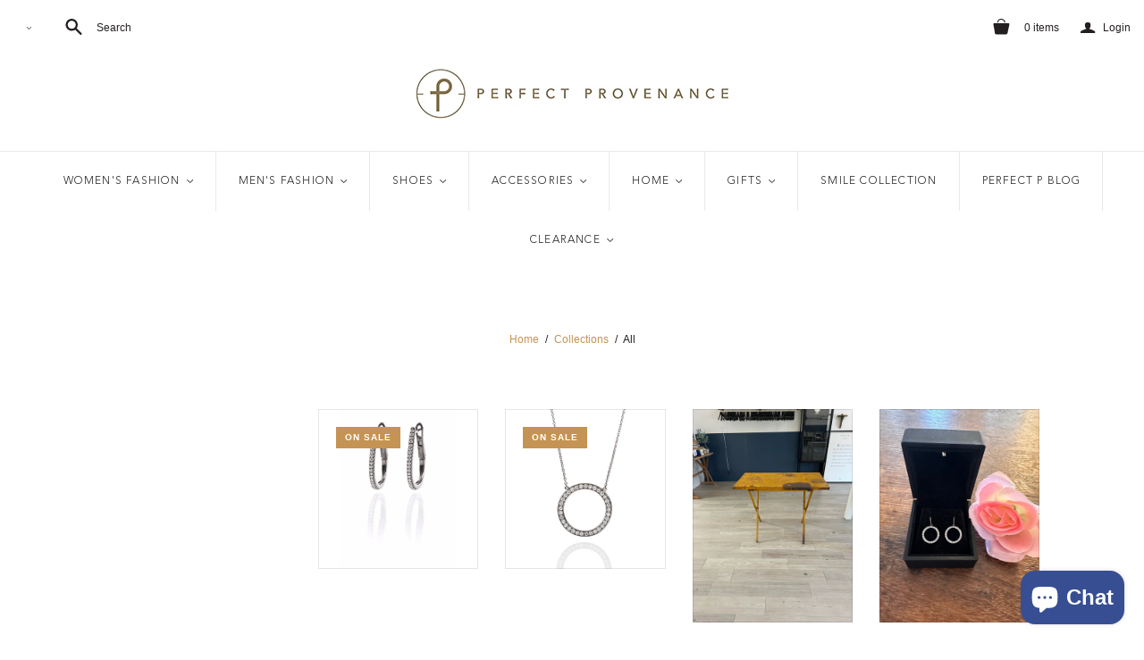

--- FILE ---
content_type: text/css
request_url: https://www.theperfectprovenance.com/cdn/shop/t/39/assets/AvenirLTStd.css?v=73440471316519923991668092042
body_size: -558
content:
@font-face {
    font-family: 'Avenir LT Std 35';
    src: url('AvenirLTStd-Light.eot');
    src: url('AvenirLTStd-Light.eot?#iefix') format('embedded-opentype'),
        url('AvenirLTStd-Light.woff2') format('woff2'),
        url('AvenirLTStd-Light.woff') format('woff'),
        url('AvenirLTStd-Light.ttf') format('truetype'),
        url('AvenirLTStd-Light.svg#AvenirLTStd-Light') format('svg');
    font-weight: 300;
    font-style: normal;
}



--- FILE ---
content_type: text/css
request_url: https://www.theperfectprovenance.com/cdn/shop/t/39/assets/theme.scss.css?v=100828064007869209081768964480
body_size: 26144
content:
.uc-title,.main-footer .connect .title,.main-header-wrap .main-header .mini-cart .brand,.store-title,.main-header nav.full .nav-item>.label,.mega-nav .list .label,.mobile-dropdown .list .list-item a,.sidebar .module>label,.sidebar .recent-posts .date,.sidebar .tags-list .tag .count,.sidebar .twitter .date,.collections .collection .browse,.featured-collections .collection .browse,.product .overlay .label,.product .brand,.quick-shop-content .brand,.product-area .brand,.mobile-dropdown #coin-container select,.mobile-dropdown #coin-container label,.customer .header-link,.customer.account .title,.template-blog .articles .meta li label,.template-article .articles .meta li label,.template-article .articles .comments-wrap .title,.template-article .articles .comments-wrap.read .comment .date,.template-cart .table td.product-item .label.vendor,.template-index .slide .content .call-to-action,.template-index .article .date,.twitter-tweet .timestamp,.customer.order .order-history .table td.product-item .label.vendor,.template-page .sidebar .title,.template-contact .sidebar .title,.password-page-logo .store-title,.product-area .product-details-wrapper .description .go-to-product,.quick-shop-content .product-details-wrapper .description .go-to-product,.template-search .result.item-article .date,.template-search .result.item-product .details .brand{font-family:Helvetica Neue,Helvetica,Arial,sans-serif;font-weight:400;text-transform:uppercase;letter-spacing:.1em}.select-wrapper{position:relative;width:235px;background-color:#f9f9f9;text-align:left;border-radius:4px;-webkit-box-shadow:0px 0px 0px 1px #eaeaea;box-shadow:0 0 0 1px #eaeaea;display:inline-block;color:#a7a5a5;font-size:12px;padding:8px 10px;font-family:Helvetica Neue,Helvetica,Arial,sans-serif;cursor:pointer}.select-wrapper:before{content:"";display:block;position:absolute;right:0;top:0;bottom:0;width:38px;background:#eaeaea;border-radius:0 4px 4px 0}.select-wrapper:after{content:"";display:block;position:absolute;top:14px;right:14px;width:0px;height:0px;border-style:solid;border-width:6px 4px 0 4px;border-color:#a7a5a5 transparent transparent transparent;background:none}.select-wrapper label.select-text{width:100%;margin:0;max-width:82%;text-align:left}.select-wrapper select{position:absolute;top:0;right:0;bottom:0;left:0;z-index:2;width:100%;height:100%;color:#000;cursor:pointer;opacity:0;-webkit-appearance:none}.empty{font-size:16px;margin:40px 0 60px;font-style:italic}@media (max-width: 719px){.empty{width:100%;text-align:center;padding:0 30px}}.empty a{color:#c59353}.empty a:hover{color:#832561}.error-message,.alert-message{font-family:Opens Sans,sans-serif;background-color:#fbedec;color:#ee575a;font-size:12px;border:1px solid #EA555C;height:42px;width:75%}.error-message.success,.alert-message.success{border-color:#4faa2a;background-color:#f2f9ed;color:#66b544}@media (max-width: 719px){.error-message,.alert-message{width:100%}}.content-area{display:block;margin:0 auto;padding:0 15px;min-width:690px;max-width:1430px;width:84%}@media (max-width: 719px){.content-area{min-width:290px;width:100%}}.section-title{font-family:Helvetica Neue,Helvetica,Arial,sans-serif;font-size:18px;font-weight:400;text-transform:uppercase;letter-spacing:.1em;text-align:center;margin:0 0 45px;padding:45px 0 0;color:#231f20}.section-border{border-top:1px solid #eaeaea}main section:first-child .section-border{border-top:0}.action-button{font-family:Helvetica Neue,Helvetica,Arial,sans-serif;font-size:12px;font-weight:600;letter-spacing:.1em;color:#fff;background-color:#c59353;padding:9px 14px;text-transform:uppercase;cursor:pointer;border-radius:4px;display:inline-block}.action-button:hover{background-color:#832561;color:#fff}.action-button.desaturated{background-color:#eaeaea}.action-button.desaturated:hover{background-color:#c8c7c7}.field{border:1px solid #eaeaea;color:#231f20;font-family:Helvetica Neue,Helvetica,Arial,sans-serif;outline:none;font-size:12px;padding:8px 12px;display:inline-block;-webkit-transition:box-shadow .25s,border .25s,color .25s;-moz-transition:box-shadow .25s,border .25s,color .25s;transition:box-shadow .25s,border .25s,color .25s}.field.error{border:1px solid #F3AAAD;color:#ee575a;-webkit-box-shadow:0px 0px 7px rgba(238,87,90,.4);box-shadow:0 0 7px #ee575a66}.field.error::-webkit-input-placeholder{color:#ee575a}.field.error:-moz-placeholder{color:#ee575a}.field.error::-moz-placeholder{color:#ee575a}.field.error:-ms-input-placeholder{color:#ee575a}.page-title{padding:16px 0 35px;border-bottom:1px solid #eaeaea}@media (max-width: 719px){.page-title{padding:35px 0;text-align:center;border-bottom:none}}.page-title .label{font-size:35px;font-weight:700;font-family:TheanoDidotRegular,serif;color:#231f20}.page-title .label a{color:#231f20}@media (max-width: 719px){.page-title .label{display:block;white-space:pre-line}}.load-up{padding:0 30px;font-size:14px;color:#a7a5a5}.featured-collections .load-up{padding-bottom:65px}.centering-wrapper{display:-webkit-box;display:-webkit-flex;display:-ms-flexbox;display:flex;-webkit-box-pack:center;-webkit-justify-content:center;-ms-flex-pack:center;justify-content:center;-webkit-box-align:center;-webkit-align-items:center;-ms-flex-align:center;align-items:center;position:absolute;top:0;right:0;bottom:0;left:0}.placeholder-svg{min-height:25vh}.slideshow .placeholder-svg{min-height:66vh}@media screen and (max-width: 720px){.slideshow .placeholder-svg{min-height:25vh}}.placeholder-background{background-color:#f2f2f2}.placeholder-svg{background-color:#f2f2f2;fill:#eaeaea}.money.no-price,.money[data-orig-price=none]{display:none}@font-face{font-family:icons;src:url(//www.theperfectprovenance.com/cdn/shop/t/39/assets/atlantic-icons.eot?v=10151495640851826001668092036);src:url(//www.theperfectprovenance.com/cdn/shop/t/39/assets/atlantic-icons.eot?v=10151495640851826001668092036?#iefix) format("embedded-opentype"),url(//www.theperfectprovenance.com/cdn/shop/t/39/assets/atlantic-icons.woff?v=75156632991815219611668092038) format("woff"),url(//www.theperfectprovenance.com/cdn/shop/t/39/assets/atlantic-icons.ttf?v=146308269215394365301668092037) format("truetype"),url(//www.theperfectprovenance.com/cdn/shop/t/39/assets/atlantic-icons.svg?v=41433#atlantic-icons) format("svg");font-weight:400;font-style:normal}@font-face{font-family:TheanoDidotRegular;src:url(//www.theperfectprovenance.com/cdn/shop/t/39/assets/TheanoDidot-Regular-webfont.eot?v=50708852979560860291668092134);src:url(//www.theperfectprovenance.com/cdn/shop/t/39/assets/TheanoDidot-Regular-webfont.eot?v=50708852979560860291668092134#iefix) format("embedded-opentype"),url(//www.theperfectprovenance.com/cdn/shop/t/39/assets/TheanoDidot-Regular-webfont.woff?v=85276413968498852281668092135) format("woff"),url(//www.theperfectprovenance.com/cdn/shop/t/39/assets/TheanoDidot-Regular-webfont.ttf?v=124649612153300403021668092134) format("truetype"),url(//www.theperfectprovenance.com/cdn/shop/t/39/assets/TheanoDidot-Regular-webfont.svg?v=41433#TheanoDidotRegular) format("svg");font-weight:700;font-style:normal}@font-face{font-family:"Avenir LT Std 35";src:url(AvenirLTStd-Light.eot);src:url(AvenirLTStd-Light.eot?#iefix) format("embedded-opentype"),url(AvenirLTStd-Light.woff2) format("woff2"),url(AvenirLTStd-Light.woff) format("woff"),url(AvenirLTStd-Light.ttf) format("truetype"),url(AvenirLTStd-Light.svg#AvenirLTStd-Light) format("svg");font-weight:300;font-style:normal}.avenir{font-family:"Avenir LT Std 35",sans-serif}@font-face{font-family:"HelveticaNeueLT Com 45 Lt";src:url(HelveticaNeueLTCom-Lt.eot);src:url(HelveticaNeueLTCom-Lt.eot?#iefix) format("embedded-opentype"),url(HelveticaNeueLTCom-Lt.woff2) format("woff2"),url(HelveticaNeueLTCom-Lt.woff) format("woff"),url(HelveticaNeueLTCom-Lt.ttf) format("truetype"),url(HelveticaNeueLTCom-Lt.svg#HelveticaNeueLTCom-Lt) format("svg");font-weight:300;font-style:normal}.helveticaneue{font-family:"HelveticaNeueLT Com 45 Lt",Helvetica,sans-serif}@font-face{font-family:butlerbold;src:url(//www.theperfectprovenance.com/cdn/shop/t/39/assets/butler_bold-webfont.eot?v=175128527276906531181668092042);src:url(//www.theperfectprovenance.com/cdn/shop/t/39/assets/butler_bold-webfont.eot?%23iefix&v=175128527276906531181668092042) format("embedded-opentype"),url(//www.theperfectprovenance.com/cdn/shop/t/39/assets/butler_bold-webfont.woff2?v=114054217314575204571668092044) format("woff2"),url(//www.theperfectprovenance.com/cdn/shop/t/39/assets/butler_bold-webfont.woff?v=164628345862631112861668092044) format("woff"),url(//www.theperfectprovenance.com/cdn/shop/t/39/assets/butler_bold-webfont.ttf?v=113464741923868806031668092043) format("truetype"),url(//www.theperfectprovenance.com/cdn/shop/t/39/assets/butler_bold-webfont.svg%23butlerbold?v=41433) format("svg");font-weight:400;font-style:normal}@font-face{font-family:butlermedium;src:url(//www.theperfectprovenance.com/cdn/shop/t/39/assets/butler_medium-webfont.eot?v=107194244227594586031668092045);src:url(//www.theperfectprovenance.com/cdn/shop/t/39/assets/butler_medium-webfont.eot?%23iefix&v=107194244227594586031668092045) format("embedded-opentype"),url(//www.theperfectprovenance.com/cdn/shop/t/39/assets/butler_medium-webfont.woff2?v=156766793179143037091668092047) format("woff2"),url(//www.theperfectprovenance.com/cdn/shop/t/39/assets/butler_medium-webfont.woff?v=7834473894184870141668092046) format("woff"),url(//www.theperfectprovenance.com/cdn/shop/t/39/assets/butler_medium-webfont.ttf?v=68582159388779932931668092046) format("truetype"),url(//www.theperfectprovenance.com/cdn/shop/t/39/assets/butler_mediutm-webfont.svg%23butlermedium?v=41433) format("svg");font-weight:400;font-style:normal}.main-footer{padding:0 15px;margin-top:65px}.main-footer .footer-message,.main-footer .email{color:#a7a5a5;font-size:14px}.main-footer .footer-message a,.main-footer .email a{color:#a7a5a5}.main-footer .footer-message a:hover,.main-footer .email a:hover{color:#969494}.main-footer .connect{display:block;text-align:center;border-top:1px solid #eaeaea;border-bottom:1px solid #eaeaea;font-size:0}.main-footer .connect>li{width:33.3333%;height:185px;border-left:1px solid #eaeaea;text-align:center;display:inline-block;vertical-align:top}.main-footer .connect>li:first-child{border-left:none}@media screen and (max-width: 910px){.main-footer .connect>li{width:100%!important;height:auto;border-left:none;border-top:1px solid #eaeaea}.main-footer .connect>li:first-child{border-top:none}}.main-footer .connect.module-count-1>li,.main-footer .connect.module-count-2>li{width:50%}.main-footer .connect.module-count-1>li{border-left:0}.main-footer .connect .title{font-size:14px;color:#a7a5a5}.main-footer .connect .contact .title,.main-footer .connect .social .title{margin-bottom:35px}.main-footer .connect .social>ul{padding:0 20px;font-size:0}.main-footer .connect .social .social-link{width:26px;height:26px;margin:0 8px;position:relative;border-radius:4px;display:inline-block}.main-footer .connect .social .social-link a{font-family:icons;-webkit-font-smoothing:antialiased;line-height:0px;font-size:43px;position:absolute;top:0;right:0;left:0;bottom:0;color:#a7a5a5}.main-footer .connect .social .social-link a:hover{color:#969494}.main-footer .connect .social .social-link svg{width:26px;height:26px;color:#a7a5a5}.main-footer .connect .social .social-link svg:hover{color:#969494}.main-footer .connect .social .social-link.twitter a{top:11px;font-size:48px}.main-footer .connect .social .social-link.facebook a,.main-footer .connect .social .social-link.pinterest a{top:12px}.main-footer .connect .social .social-link.google-plus a{top:14px;font-size:40px}.main-footer .connect .social .social-link.instagram a{top:12px;font-size:40px}.main-footer .connect .social .social-link.tumblr a{top:12px;font-size:45px}.main-footer .connect .social .social-link.youtube a{top:11px}.main-footer .connect .social .social-link.vimeo a{top:12px}.main-footer .connect .newsletter .title{margin-bottom:36px}.main-footer .connect .newsletter .wrap{display:inline-block;width:75%;max-width:267px;padding-right:65px;margin:0 auto;position:relative}@media screen and (max-width: 910px){.main-footer .connect .newsletter .wrap{width:210px}}.main-footer .connect .newsletter .email,.main-footer .connect .newsletter .submit{outline:none;border:none;padding:0;margin:0;font-family:Helvetica Neue,Helvetica,Arial,sans-serif}.main-footer .connect .newsletter .email{border:1px solid #eaeaea;padding:8px 0 8px 8px;width:calc(100% - 16px);background:transparent;font-size:12px;font-family:Helvetica Neue,Helvetica,Arial,sans-serif;color:#a7a5a5}.main-footer .connect .newsletter .submit{position:absolute;top:-1px;right:0;bottom:0;width:65px;background:#c59353;font-size:10px;letter-spacing:.1em;color:#fff;text-transform:uppercase;text-align:center;border-radius:0}.main-footer .sub-footer{margin:40px 0;font-family:Helvetica Neue,Helvetica,Arial,sans-serif;font-size:12px;color:#a7a5a5}@media screen and (max-width: 910px){.main-footer .sub-footer{text-align:center}}.main-footer .sub-footer nav{text-align:center;margin-top:50px;margin-bottom:50px;padding:0 30px}.main-footer .sub-footer nav li{display:inline-block;margin:0 10px 10px}.main-footer .sub-footer nav a{color:#a7a5a5}.main-footer .sub-footer nav a:hover{color:#969494}.main-footer .sub-footer nav svg{width:25px;height:25px;color:#231f20}.main-footer .sub-footer nav .social-link:not(:last-of-type){margin-right:16px}.main-footer .sub-footer p{text-align:center;margin:50px 0 30px}@media screen and (max-width: 910px){.main-footer .sub-footer p{display:inline-block;margin:10px 0 15px}}.main-footer .sub-footer p a{color:#a7a5a5}.main-footer .sub-footer p a:hover{color:#969494}.main-footer .sub-footer nav~p{margin-top:20px}.main-footer .sub-footer .payment-options{margin:10px 0 50px;display:block;text-align:center}.main-footer .sub-footer .payment-options li{display:inline-block;width:55px;height:34px;margin:0 5px}.main-footer .sub-footer .payment-options svg{width:55px;height:34px;fill:#a7a5a5}#main-footer{line-height:22px}#main-footer .module-count-0{border-bottom:0}#main-footer .newsletter,#main-footer .contact,#main-footer .footer-menu{padding-top:40px;padding-bottom:40px;font-size:1rem;color:#a7a5a5}@media screen and (max-width: 910px){#main-footer .newsletter,#main-footer .contact,#main-footer .footer-menu{padding-top:40px}}#main-footer .newsletter li,#main-footer .contact li,#main-footer .footer-menu li{font-size:13px;line-height:2em}#main-footer .newsletter a,#main-footer .contact a,#main-footer .footer-menu a{color:currentColor}#main-footer .connect{display:table;width:100%}@media screen and (max-width: 910px){#main-footer .connect{display:block}}#main-footer .connect>li.first{padding-left:20px;padding-right:20px}@media (min-width: 1000px){#main-footer .connect>li.first{padding-left:40px;padding-right:40px}}#main-footer .connect>li{display:table-cell;vertical-align:middle}@media screen and (max-width: 910px){#main-footer .connect>li{display:block;padding-top:40px;padding-bottom:40px;width:100%}}.main-footer-alt .connect .newsletter .wrap{width:100%}.main-footer-alt .connect>li:first-of-type{border:0}.main-footer-alt .footer-message+form{margin-top:2em}.main-footer-alt .module-count-2>li{width:50%}.main-footer-alt .module-count-3>li.first{width:50%}.main-footer-alt .module-count-3>li:not(.first){width:25%}a{color:#c59353}a:hover{color:#832561}*{-webkit-box-sizing:border-box;box-sizing:border-box}input::-ms-clear{display:block}input[type=text],input[type=email],input[type=number],input[type=password],textarea{-webkit-appearance:none;border-radius:0}input[type=text]::-webkit-input-placeholder,input[type=email]::-webkit-input-placeholder,input[type=number]::-webkit-input-placeholder,input[type=password]::-webkit-input-placeholder,textarea::-webkit-input-placeholder{color:#c8c7c7}input[type=text]:-moz-placeholder,input[type=email]:-moz-placeholder,input[type=number]:-moz-placeholder,input[type=password]:-moz-placeholder,textarea:-moz-placeholder{color:#c8c7c7}input[type=text]::-moz-placeholder,input[type=email]::-moz-placeholder,input[type=number]::-moz-placeholder,input[type=password]::-moz-placeholder,textarea::-moz-placeholder{color:#c8c7c7}input[type=text]:-ms-input-placeholder,input[type=email]:-ms-input-placeholder,input[type=number]:-ms-input-placeholder,input[type=password]:-ms-input-placeholder,textarea:-ms-input-placeholder{color:#c8c7c7}.lt-ie9 input[type=password]{font-family:Arial,sans-serif!important}textarea{background-color:#fff}body{color:#231f20;font-family:Source Sans Pro,sans-serif;background-color:#fff}body,html{position:absolute;top:0;left:0;width:100%;height:auto;min-height:100%;overflow-x:hidden}.main-header-wrap{position:relative;z-index:5000}.main-header-wrap .main-header{position:relative}@media (min-width: 720px){.main-header-wrap.main-header--minimal{position:fixed;top:0;right:0;left:0;background-color:#fff}}.main-header-wrap .main-header .mini-cart{position:absolute;top:35px;left:-243px;display:none;width:328px;cursor:auto;background:#fff;border:1px solid #eaeaea}@media (max-width: 719px){.main-header-wrap .main-header .mini-cart{display:none}}.main-header-wrap .main-header .mini-cart.account-enabled{left:-157px}.main-header-wrap .main-header .mini-cart.account-enabled .arrow{left:205px}.main-header-wrap .main-header .mini-cart.empty-cart .no-items{display:block}.main-header-wrap .main-header .mini-cart.empty-cart .options{display:none}.main-header-wrap .main-header .mini-cart .arrow,.main-header-wrap .main-header .mini-cart .arrow:before{position:absolute;top:-8px;left:294px;width:0;height:0;margin-left:-7px;border-right:8px solid transparent;border-bottom:8px solid white;border-left:8px solid transparent}.lt-ie9 .main-header-wrap .main-header .mini-cart .arrow,.lt-ie9 .main-header-wrap .main-header .mini-cart .arrow:before{display:none}.main-header-wrap .main-header .mini-cart .arrow:before{position:absolute;top:-1px;left:50%;z-index:-1;display:block;margin-left:-16px;border-right:16px solid transparent;border-bottom:16px solid #eaeaea;border-left:16px solid transparent;content:""}.main-header-wrap .main-header .mini-cart .no-items{display:none;margin:30px 0;font-family:Source Sans Pro,sans-serif;font-size:14px;font-style:italic;text-align:center}.main-header-wrap .main-header .mini-cart .item{width:100%;border-bottom:1px solid #f7f7f7}.main-header-wrap .main-header .mini-cart .image-wrap,.main-header-wrap .main-header .mini-cart .details{float:left;margin:20px}.main-header-wrap .main-header .mini-cart .image-wrap{position:relative;width:97px}.main-header-wrap .main-header .mini-cart .image-wrap img{width:100%}.main-header-wrap .main-header .mini-cart .image-wrap a{position:absolute;top:0;right:0;bottom:0;left:0}.main-header-wrap .main-header .mini-cart .image-wrap a.overlay{-webkit-box-shadow:inset 0 0 0 1px rgba(0,0,0,.1);box-shadow:inset 0 0 0 1px #0000001a}.main-header-wrap .main-header .mini-cart .details{width:150px;margin-left:0}.main-header-wrap .main-header .mini-cart .brand{margin:0 0 3px;font-size:10px}.main-header-wrap .main-header .mini-cart .brand a{color:#231f20}.main-header-wrap .main-header .mini-cart .title{margin:0 0 7px;font-family:Source Sans Pro,sans-serif;font-size:14px}.main-header-wrap .main-header .mini-cart .title span{color:#c8c7c7}.main-header-wrap .main-header .mini-cart .title span.quantity{margin-left:4px}.main-header-wrap .main-header .mini-cart .title a{color:#c59353}.main-header-wrap .main-header .mini-cart .price{margin:0 0 6px;font-family:Source Sans Pro,sans-serif;font-size:12px;color:#231f20}.main-header-wrap .main-header .mini-cart .variant,.main-header-wrap .main-header .mini-cart .property{margin:0;font-family:Helvetica Neue,Helvetica,Arial,sans-serif;font-size:11px;color:#231f20}.main-header-wrap .main-header .mini-cart .property{margin-top:2px}.main-header-wrap .main-header .mini-cart .options{padding:20px}.main-header-wrap .main-header .mini-cart .options .action-button{width:133px;text-align:center}.main-header-wrap .main-header .mini-cart .options .view-cart{float:left}.main-header-wrap .main-header .mini-cart .options .checkout{float:right}.main-header--minimal .mini-cart-items-wrap{max-height:calc(100vh - 160px);overflow:auto}.search-wrap{position:absolute;top:50%;right:0;z-index:2500;display:none;width:100%;margin-top:-16px;background-color:#fff;border:1px solid #eaeaea;border-radius:31px}.main-header--normal.main-header--centered .search-wrap{right:auto;left:0}.main-header--tools .search-wrap{max-width:360px}@media (max-width: 719px){.main-header--tools .search-wrap{display:none}}.search-wrap form{display:block;font-size:0}.search-wrap input{display:block;width:100%;padding:8px 38px 8px 12px;font-family:Helvetica Neue,Helvetica,Arial,sans-serif;font-size:12px;color:#a7a5a5}.ie10 .search-wrap input{padding-top:9px}.search-wrap .icon-search{position:absolute;top:50%;right:12px;width:18px;height:24px;margin-top:-13px;font-family:icons;font-size:25px;line-height:26px;color:#eaeaea;-webkit-font-smoothing:antialiased}.currency-switcher{font-family:Helvetica Neue,Helvetica,Arial,sans-serif}.currency-switcher .selected-currency{display:inline-block}.currency-switcher .drop-arrow{position:relative;top:-1px;left:0;margin-left:4px;font-family:icons;line-height:0px;-webkit-font-smoothing:antialiased}.compact .currency-switcher .drop-arrow{display:inline-block;font-size:14px}.currency-switcher select[name=currencies]{position:absolute;top:0;right:0;bottom:0;left:0;z-index:2;width:100%;height:100%;color:#000;cursor:pointer;opacity:0;filter:alpha(opacity=0);-webkit-appearance:none}.compact .currency-switcher{padding-top:14px;font-size:13px;font-weight:600}.action-links{position:relative;z-index:2000;padding:0 15px}.main-header--normal:not(.main-header--centered) .action-links{display:-webkit-box;display:-webkit-flex;display:-ms-flexbox;display:flex;-webkit-box-align:center;-webkit-align-items:center;-ms-flex-align:center;align-items:center;-webkit-box-pack:justify;-webkit-justify-content:space-between;-ms-flex-pack:justify;justify-content:space-between}.main-header--normal:not(.main-header--centered) .action-links:before{-webkit-box-ordinal-group:2;-webkit-order:1;-ms-flex-order:1;order:1}@media (min-width: 720px){.main-header--normal:not(.main-header--centered) .action-links{padding-top:20px}}@media (max-width: 719px){.action-links{min-width:0}}@media screen and (max-width: 719px){.header-mobile-stick .compact{position:fixed;top:0;right:0;left:0;background-color:#fff}.header-mobile-stick .action-links{display:none}.header-mobile-stick+*{padding-top:175px}}.main-header--minimal .main-header nav.full.multi-line:before{display:none}.main-header--minimal~.page-body-content{padding-top:1px}.header-minimal{display:table;width:100%;padding-right:2em;padding-left:2em;white-space:nowrap}.main-header--centered .header-minimal{table-layout:fixed}.header-minimal nav.full,.header-minimal .store-title,.header-minimal .main-header--tools{display:table-cell;padding:30px 0;vertical-align:middle}.main-header--centered .header-minimal nav.full,.main-header--centered .header-minimal .store-title,.main-header--centered .header-minimal .main-header--tools{width:30%}.header-minimal nav.full{width:100%;text-align:center}.header-minimal nav.full.bordered{border:0}@media screen and (max-width: 1200px){.header-minimal nav.full{display:none}}.header-minimal nav.full ul{text-align:left;white-space:normal}.header-minimal nav.full .nav-item .label:before{display:none}@media screen and (max-width: 1200px){.header-minimal .main-header--tools{display:none}}.main-header--centered .header-minimal .main-header--tools{width:30%}.main-header--centered .header-minimal .main-header--tools .main-header--tools-left{float:none}.store-title{display:block;max-width:48%;margin:30px 0;clear:left;font-size:28px;letter-spacing:.2em!important}.main-header--centered .store-title{float:none;max-width:100%;text-align:center}.main-header--minimal .store-title{white-space:normal}.main-header--minimal:not(.main-header--centered) .store-title{float:none;width:25%;margin:30px 0}@media screen and (min-width: 1201px){.main-header--minimal:not(.main-header--centered) .store-title{padding-right:20px}}@media screen and (max-width: 1200px){.main-header--minimal:not(.main-header--centered) .store-title{width:100%;text-align:center}}@media (max-width: 719px){.store-title{width:100%;max-width:100%;margin:30px 0;font-size:23px;text-align:center}}@media (min-width: 720px) and (max-width: 960px){.store-title{font-size:21px}}.store-title img{display:inline-block;width:auto;height:auto;max-width:100%;max-height:200px}.store-title a{display:inline-block;color:#c59353}.store-title a:hover{color:#c59353}.main-header--tools{position:relative;-webkit-box-ordinal-group:3;-webkit-order:2;-ms-flex-order:2;order:2;float:right;max-width:70%}.main-header--centered .main-header--tools,.main-header--expanded .main-header--tools{float:none;width:100%;max-width:none;margin-top:20px;margin-bottom:15px}@media (max-width: 719px){.main-header--normal .main-header--tools,.main-header--minimal .main-header--tools{display:none}}.main-header--minimal .main-header--tools{float:none;width:40%;text-align:right;visibility:visible}.main-header--tools-left{display:inline-block}.main-header--centered.main-header--minimal .main-header--tools-left{float:none}.main-header--centered.main-header--normal .main-header--tools-left{float:left}.main-header--tools-right{display:inline-block}.main-header--centered.main-header--normal .main-header--tools-right{float:right}.main-header--tools-group{width:100%;text-align:right}@media (max-device-width: 1024px),(max-width: 719px){.main-header--tools-group{display:none}}.main-header--tools .currency-switcher,.main-header--tools .search,.main-header--tools .mini-cart-wrap,.main-header--tools .account-options{position:relative;display:inline-block;margin:0 10px;font-family:Helvetica Neue,Helvetica,Arial,sans-serif;font-size:12px;color:#231f20}.main-header--tools .currency-switcher:hover,.main-header--tools .currency-switcher.active,.main-header--tools .search:hover,.main-header--tools .search.active,.main-header--tools .mini-cart-wrap:hover,.main-header--tools .mini-cart-wrap.active,.main-header--tools .account-options:hover,.main-header--tools .account-options.active{color:#c59353}.main-header--tools .currency-switcher.active,.main-header--tools .search.active,.main-header--tools .mini-cart-wrap.active,.main-header--tools .account-options.active{z-index:5000}.main-header--tools .icon{position:absolute;top:0;left:0;font-family:icons;line-height:0;-webkit-font-smoothing:antialiased}.main-header--tools .search .icon{top:8px;font-size:25px}.main-header--tools .mini-cart-wrap{position:relative;cursor:pointer}.main-header--tools .mini-cart-wrap .icon{top:5px;font-size:40px}.main-header--tools .account-options{padding-left:25px;margin-right:0}.main-header--tools .account-options .icon{top:7px;font-size:27px}.main-header--tools-icon svg{width:25px;height:18px;margin:0 10px;vertical-align:bottom}.main-header--minimal .main-header--tools-icon svg{display:inline-block;width:1.32em;height:1.32em;margin-right:.5em;vertical-align:middle}.main-header .social-links{float:left;margin:0}.main-header .social-links .social-link{margin-left:10px}.main-header .social-links svg{width:20px;height:20px;color:#231f20}.home-video-embed-wrapper{display:none;position:fixed;top:0;right:0;bottom:0;left:0;background:#000c;z-index:9999;opacity:0;-ms-filter:"progid:DXImageTransform.Microsoft.Alpha(Opacity=0)";filter:alpha(opacity=0);-webkit-transition:opacity .2s ease-out;-moz-transition:opacity .2s ease-out;transition:opacity .2s ease-out}.home-video-embed-wrapper.opening{display:block}.home-video-embed-wrapper.open{opacity:1;-ms-filter:"progid:DXImageTransform.Microsoft.Alpha(Opacity=100)";filter:alpha(opacity=100)}.home-video-embed{width:100%;margin:0 auto;padding:30px}.home-video-embed.centered{position:absolute;top:50%;padding:0 30px}.home-video-embed iframe{opacity:0;-ms-filter:"progid:DXImageTransform.Microsoft.Alpha(Opacity=0)";filter:alpha(opacity=0);-webkit-transition:opacity .4s ease-out;-moz-transition:opacity .4s ease-out;transition:opacity .4s ease-out}.home-video-embed .fluid-width-video-wrapper iframe{opacity:1;-ms-filter:"progid:DXImageTransform.Microsoft.Alpha(Opacity=100)";filter:alpha(opacity=100)}.home-video .home-module-content,.home-video-screenshot{position:relative}.home-video-screenshot img,.home-video-screenshot svg{display:block;width:100%}.home-video-content{position:absolute;top:50%;left:50%;width:100%;max-width:640px;padding:0 30px;color:#fff;text-align:center;-webkit-transform:translate(-50%,-50%);-moz-transform:translate(-50%,-50%);-ms-transform:translate(-50%,-50%);-o-transform:translate(-50%,-50%);transform:translate(-50%,-50%)}@media (min-width: 720px){.sidebar-enabled .home-video-content{position:relative;top:auto;left:auto;margin:0 auto;-webkit-transform:translate(0,0);-moz-transform:translate(0,0);-ms-transform:translate(0,0);-o-transform:translate(0,0);transform:translate(0)}}.text-color-dark .home-video-content{color:#000}.home-video-content h2{margin:30px 0 0;color:inherit;font-size:40px}@media (min-width: 720px){.sidebar-enabled .home-video-content h2{font-size:24px}}.home-video-content p{margin-top:30px}.home-video-content .button{background:none;border:2px solid white;color:#fff}.text-color-dark .home-video-content .button{border-color:#000;color:#000}@media (min-width: 720px){.sidebar-enabled .text-color-dark .home-video-content .button,.sidebar-enabled .text-color-light .home-video-content .button{border:none}}.home-video-play-button{cursor:pointer}.text-color-dark .home-video-play-button{color:#000}.home-video-play-button svg{width:55px;height:55px;padding:15px;vertical-align:middle;background-color:#fff;color:#231f20;border-radius:50%}@media (min-width: 720px){.sidebar-enabled .home-video-play-button{display:none}}.home-video-play-button.mobile{display:none;position:absolute;top:50%;left:50%;width:100%;text-align:center;-webkit-transform:translate(-50%,-50%);-moz-transform:translate(-50%,-50%);-ms-transform:translate(-50%,-50%);-o-transform:translate(-50%,-50%);transform:translate(-50%,-50%)}@media (min-width: 720px){.sidebar-enabled .home-video-play-button.mobile{display:block}}.main-header nav{padding:0 15px;border-top:1px solid #eaeaea}.main-header nav .content-area{padding:0}.main-header nav.bordered{border-bottom:1px solid #eaeaea}@media (max-device-width: 1024px),(max-width: 719px){.main-header nav.full{display:none}}.main-header nav.compact{display:none}@media (max-device-width: 1024px),(max-width: 719px){.main-header nav.compact{display:block}}.main-header--minimal nav.compact{display:none}@media screen and (max-width: 1200px){.main-header--minimal nav.compact{display:block}}.main-header--centered:not(.main-header--minimal) nav.full>ul{text-align:center}.main-header--normal:not(.main-header--centered) .main-header--nav-links,.main-header--expanded:not(.main-header--centered) .main-header--nav-links{margin-left:-23px}.main-header--normal:not(.main-header--centered) .main-header--nav-links>li.first.dropdown,.main-header--expanded:not(.main-header--centered) .main-header--nav-links>li.first.dropdown{margin-left:23px}.main-header nav.full{position:relative;z-index:1000}.main-header nav.full.multi-line{text-align:center}.main-header nav.full.multi-line:before{position:absolute;top:50%;right:0;left:0;display:block;height:1px;background-color:#eaeaea;content:""}.main-header nav.full.compress .nav-item>.label{padding:25px 15px;font-size:11px}.main-header nav.full.compress .nav-item.dropdown>a,.main-header nav.full.compress .nav-item.has-mega-nav>a{padding-right:30px}.main-header nav.full.compress .nav-item.dropdown>a .icon,.main-header nav.full.compress .nav-item.has-mega-nav>a .icon{right:12px;line-height:14px}.main-header nav.full .nav-item{position:relative;display:inline-block;text-align:left}.main-header nav.full .nav-item>.label{position:relative;display:block;padding:25px;font-size:12px;color:#231f20}.main-header nav.full .nav-item>.label:before{position:absolute;top:0;right:0;bottom:0;width:1px;background-color:#eaeaea;content:""}.main-header nav.full .nav-item>.label:hover{color:#c59353}.main-header nav.full .nav-item.last a:before{display:none}.main-header nav.full .nav-item.dropdown{position:relative}.main-header nav.full .nav-item.dropdown>a,.main-header nav.full .nav-item.has-mega-nav>a{padding-right:40px}.main-header nav.full .nav-item.dropdown:hover,.main-header nav.full .nav-item.has-mega-nav.active{background-color:#eee}.main-header nav.full .nav-item.dropdown:hover>.label,.main-header nav.full .nav-item.has-mega-nav.active>.label{color:#c59353}.main-header nav.full .nav-item.dropdown:hover>.label:before,.main-header nav.full .nav-item.has-mega-nav.active>.label:before{background-color:#cacaca}.main-header nav.full .nav-item.dropdown:hover>.label:after,.main-header nav.full .nav-item.has-mega-nav.active>.label:after{position:absolute;top:0;left:-1px;width:1px;height:100%;background-color:#cacaca;content:""}.main-header--minimal .main-header nav.full .nav-item.dropdown:hover>.label:after,.main-header--minimal .main-header nav.full .nav-item.has-mega-nav.active>.label:after{display:none}.main-header nav.full .nav-item.dropdown:hover>.dropdown-wrap,.main-header nav.full .nav-item.has-mega-nav.active>.dropdown-wrap{display:block}.main-header nav.full .nav-item .icon{position:absolute;top:25px;right:22px;width:12px;height:12px;font-family:icons;font-size:16px;line-height:15px}.ie10 .main-header nav.full .nav-item .icon{top:27px}.lt-ie9 .main-header nav.full .nav-item .icon{top:27px}.main-header nav.full .nav-item .dropdown-wrap{position:absolute;top:100%;left:-1px;z-index:1000;display:none;width:198px;background-color:#eee;border:1px solid #cacaca}.main-header--minimal .main-header nav.full .nav-item .dropdown-wrap{left:0}.main-header nav.full .nav-item .dropdown-wrap.child.right{top:0;right:-198px;left:auto}.main-header nav.full .nav-item .dropdown-wrap.child.left{top:0;left:-198px}.main-header nav.full .nav-item .dropdown-wrap .dropdown-item{position:relative}.main-header nav.full .nav-item .dropdown-wrap .dropdown-item:hover>a .label,.main-header nav.full .nav-item .dropdown-wrap .dropdown-item:hover>a .icon{opacity:1;-ms-filter:"progid:DXImageTransform.Microsoft.Alpha(Opacity=100)";filter:alpha(opacity=100)}.main-header nav.full .nav-item .dropdown-wrap .dropdown-item:hover>.dropdown-wrap{display:block}.main-header nav.full .nav-item .dropdown-wrap .dropdown-item .icon{top:26px;right:16px;font-size:18px}.main-header nav.full .nav-item .dropdown-wrap .dropdown-item a{display:block;padding:23px 42px 23px 26px;font-family:Source Sans Pro,sans-serif;font-size:14px;border-top:1px solid #eaeaea}.main-header nav.full .nav-item .dropdown-wrap .dropdown-item a .label,.main-header nav.full .nav-item .dropdown-wrap .dropdown-item a .icon{opacity:.7;-ms-filter:"progid:DXImageTransform.Microsoft.Alpha(Opacity=70)";filter:alpha(opacity=70);color:#c59353;background-color:#eee}.main-header nav.full .nav-item .dropdown-wrap .dropdown-item.first>a{border-top:0}.main-header nav.full .nav-item .dropdown-wrap .dropdown-item.first>.dropdown-wrap{top:-1px}nav.compact{position:relative}nav.compact ul{font-size:0}nav.compact .nav-item{position:relative;display:inline-block;width:33.33333%;height:55px;font-family:icons;text-align:center;-webkit-font-smoothing:antialiased}nav.compact .nav-item.dropdown .icon{margin-top:8px;font-size:27px}nav.compact .nav-item.account .icon{margin-top:8px;font-size:27px}nav.compact .nav-item.cart .icon{margin-top:-5px;font-size:41px}nav.compact .nav-item.cart .icon-bag,nav.compact .nav-item.cart .icon-cart{width:25px;height:18px}nav.compact .nav-item.search .icon{margin-top:8px;font-size:27px}nav.compact .nav-item.cart .count{position:absolute;top:14px;left:50%;display:block;padding:3px 3px 0;margin-left:4px;line-height:10px;background-color:#231f20;border:1px solid white;border-radius:12px}nav.compact .nav-item.cart .count span{position:relative;top:-2px;padding:0;margin:0;font-family:Helvetica Neue;font-size:10px;color:#fff}nav.compact .nav-item>a,nav.compact .nav-item>div{position:absolute;top:0;right:0;bottom:0;left:0;color:#231f20;cursor:pointer}nav.compact .nav-item>a span,nav.compact .nav-item>div span{display:block;margin-top:15px;text-align:center}nav.compact .nav-item>a:before,nav.compact .nav-item>div:before{position:absolute;top:11px;right:0;bottom:11px;width:1px;background-color:#eaeaea;content:""}nav.compact .nav-item.last a:before,nav.compact .nav-item.last div:before{display:none}nav.compact .nav-item.active{background-color:#eee}nav.compact .nav-item.active>a,nav.compact .nav-item.active>div{color:#c59353}nav.compact .nav-item.active>a:before,nav.compact .nav-item.active>div:before{background-color:#c59353}@media (max-device-width: 1024px),(max-width: 719px){nav.compact .nav-item.active>a:before,nav.compact .nav-item.active>div:before{display:none}}nav.compact .nav-item.active .arrow{background-color:#c59353}nav.compact .nav-item .dropdown-wrap{display:none}nav.compact .nav-item .dropdown-wrap.top{position:absolute;top:100%;left:0}nav.compact.account-enabled .nav-item,nav.compact.currency-enabled .nav-item{width:25%}nav.compact.account-enabled.currency-enabled .nav-item{width:20%}nav.compact .search-outer-wrap{position:absolute;top:-5px;right:0;bottom:-5px;left:0;display:none;background:transparent}nav.compact .search-outer-wrap .search-wrap{top:50%;right:8%;left:8%;display:block;width:auto;height:36px}.mega-nav{position:absolute;top:-9999px;right:0;left:0;z-index:1500;margin-top:1px;overflow:hidden;background-color:#eee;-webkit-box-shadow:0 1px 0 0 rgba(238,238,238,.2);box-shadow:0 1px #eee3}.main-header--minimal .mega-nav{margin-top:-5px}.mega-nav .mega-nav-wrap{position:relative;left:-5px;padding:0}.mega-nav .mega-nav-list{display:-webkit-box;display:-webkit-flex;display:-ms-flexbox;display:flex;-webkit-flex-wrap:wrap;-ms-flex-wrap:wrap;flex-wrap:wrap;-webkit-box-pack:justify;-webkit-justify-content:space-between;-ms-flex-pack:justify;justify-content:space-between}.mega-nav .back{-webkit-transform:scale(1.05);-moz-transform:scale(1.05);-ms-transform:scale(1.05);-o-transform:scale(1.05);transform:scale(1.05);opacity:.7;-ms-filter:"progid:DXImageTransform.Microsoft.Alpha(Opacity=70)";filter:alpha(opacity=70);position:absolute;top:47px;left:50%;z-index:5000;display:none;width:0;height:0;margin-left:-2px;border-right:5px solid transparent;border-bottom:10px solid #c59353;border-left:5px solid transparent}.mega-nav .back:hover{opacity:1;-ms-filter:"progid:DXImageTransform.Microsoft.Alpha(Opacity=100)";filter:alpha(opacity=100)}.mega-nav .list{display:inline-block;-webkit-align-content:stretch;-ms-flex-line-pack:stretch;align-content:stretch;-webkit-box-flex:1;-webkit-flex-grow:1;-ms-flex-positive:1;flex-grow:1;-webkit-flex-shrink:0;-ms-flex-negative:0;flex-shrink:0;padding-right:15px;padding-left:15px;margin-top:34px;margin-bottom:34px;vertical-align:top;background-color:#eee}.mega-nav .list.one-col{width:100%}.mega-nav .list.one-col .list-item{width:150px}.mega-nav .list.two-col{-webkit-flex-basis:45%;-ms-flex-preferred-size:45%;flex-basis:45%}.mega-nav .list.three-col{-webkit-flex-basis:28%;-ms-flex-preferred-size:28%;flex-basis:28%}.mega-nav .list .label{width:100%;padding:10px 0 24px;margin:0 0 22px;font-size:14px;color:#c59353;border-bottom:1px solid rgba(197,147,83,.15)}.mega-nav .list .label a{color:#c59353}.mega-nav .list .list-item{display:inline-block;width:50%;padding-right:10px;margin:0 -4px 14px 0;vertical-align:top}.mega-nav .list .list-item.one-column{display:block;width:100%}.mega-nav .list .list-item a{opacity:.7;-ms-filter:"progid:DXImageTransform.Microsoft.Alpha(Opacity=70)";filter:alpha(opacity=70);display:inline-block;min-width:100px;font-size:14px;color:#c59353;background-color:#eee}.mega-nav .list .list-item a:hover,.mega-nav .list .list-item a.show-more{opacity:1;-ms-filter:"progid:DXImageTransform.Microsoft.Alpha(Opacity=100)";filter:alpha(opacity=100)}.mega-nav .list .list-item .more-icon{position:relative;top:-1px;margin-left:6px;font-family:Helvetica Neue,Helvetica,Arial,Lucida Grande,sans-serif;font-weight:100}.mega-nav .expanded-list,.mega-nav .category-list{position:relative;display:none}.mega-nav .expanded-list .list,.mega-nav .category-list .list{display:none;width:100%;margin-left:0}.mega-nav .expanded-list .list.active,.mega-nav .category-list .list.active{display:block}.mega-nav .expanded-list .list-item,.mega-nav .category-list .list-item{width:150px}.mobile-dropdown{position:relative;z-index:5000;display:none;margin-top:-2px;background-color:#eee}.main-header--minimal .mobile-dropdown{position:absolute;top:100%;right:0;left:0;max-height:calc(100vh - 58px);overflow-y:auto}.mobile-dropdown .list.primary{background-color:#eee}.mobile-dropdown .list.primary>.first{padding-top:10px;border-top:0}.mobile-dropdown .list.secondary{display:none;background-color:#e2e2e2}.mobile-dropdown .list.secondary .list-item a{background-color:#e2e2e2}.mobile-dropdown .list.tertiary{display:none;background-color:#d6d6d6}.mobile-dropdown .list.tertiary .list-item a{background-color:#d6d6d6}.mobile-dropdown .list.quaternary{display:none;background-color:#cacaca}.mobile-dropdown .list.quaternary .list-item a{background-color:#cacaca}.mobile-dropdown .list .list-item{width:100%;border-top:1px solid rgba(197,147,83,.05)}.mobile-dropdown .list .list-item a{opacity:.7;-ms-filter:"progid:DXImageTransform.Microsoft.Alpha(Opacity=70)";filter:alpha(opacity=70);position:relative;display:block;width:84%;min-width:290px;padding:19px 15px;margin:0 auto;font-size:12px;color:#c59353}.mobile-dropdown .list .list-item .icon{opacity:.7;-ms-filter:"progid:DXImageTransform.Microsoft.Alpha(Opacity=70)";filter:alpha(opacity=70);position:absolute;top:6px;right:0;width:38px;height:38px;font-size:25px;line-height:38px;text-align:center}.mobile-dropdown .list .list-item .icon:after{display:block;width:38px;height:38px;overflow:hidden;font-size:25px;line-height:38px;color:#c59353;text-align:center;content:"\d7";-webkit-transform:rotate(45deg);-ms-transform:rotate(45deg);transform:rotate(45deg);-webkit-transform-origin:50% 55%;-ms-transform-origin:50% 55%;transform-origin:50% 55%}.mobile-dropdown .list .list-item.expanded>a .icon:after{-webkit-transform:rotate(0deg);-ms-transform:rotate(0deg);transform:rotate(0)}.compact .mobile-dropdown{position:absolute;top:100%;right:0;left:0}.ir{display:block;border:0;text-indent:-999em;overflow:hidden;background-color:transparent;background-repeat:no-repeat;text-align:left;direction:ltr;*line-height: 0}.ir br{display:none}.hidden{display:none!important;visibility:hidden}.visuallyhidden{border:0;clip:rect(0 0 0 0);height:1px;margin:-1px;overflow:hidden;padding:0;position:absolute;width:1px}.visuallyhidden.focusable:active,.visuallyhidden.focusable:focus{clip:auto;height:auto;margin:0;overflow:visible;position:static;width:auto}.invisible{visibility:hidden}.clearfix:before,.clearfix:after{content:"";display:table}.clearfix:after{clear:both}.clearfix{*zoom: 1}@media print{*{background:transparent!important;color:#000!important;-webkit-box-shadow:none!important;box-shadow:none!important;text-shadow:none!important;-webkit-filter:none!important;filter:none!important;-ms-filter:none!important}a,a:visited{text-decoration:underline}a[href]:after{content:" (" attr(href) ")"}abbr[title]:after{content:" (" attr(title) ")"}.ir a:after,a[href^="javascript:"]:after,a[href^="#"]:after{content:""}pre,blockquote{border:1px solid #999;page-break-inside:avoid}thead{display:table-header-group}tr,img{page-break-inside:avoid}img{max-width:100%!important}@page{margin:.5cm}p,h2,h3{orphans:3;widows:3}h2,h3{page-break-after:avoid}}article,aside,details,figcaption,figure,footer,header,hgroup,nav,section{display:block}audio,canvas,video{display:inline-block;*display: inline;*zoom: 1}audio:not([controls]){display:none}[hidden]{display:none}html{font-size:100%;-webkit-text-size-adjust:100%;-ms-text-size-adjust:100%}html,button,input,select,textarea{font-family:sans-serif;color:#222}body{margin:0;font-size:1em;line-height:1.4}a{text-decoration:none}a:focus{outline:none}a:hover,a:active{outline:0}abbr[title]{border-bottom:1px dotted}b,strong{font-weight:700}blockquote{margin:1em 40px}dfn{font-style:italic}hr{display:block;height:1px;border:0;border-top:1px solid #ccc;margin:1em 0;padding:0}ins{background:#ff9;color:#000;text-decoration:none}mark{background:#ff0;color:#000;font-style:italic;font-weight:700}pre,code,kbd,samp{font-family:monospace,serif;_font-family:"courier new",monospace;font-size:1em}pre{white-space:pre;white-space:pre-wrap;word-wrap:break-word}q{quotes:none}q:before,q:after{content:"";content:none}small{font-size:85%}sub,sup{font-size:75%;line-height:0;position:relative;vertical-align:baseline}sup{top:-.5em}sub{bottom:-.25em}h1,h2,h3,h4,h5,h6{padding:0;margin:0}ul,ol{margin:0;padding:0;display:block;list-style:none}dd{margin:0 0 0 40px}nav ul,nav ol{list-style:none;list-style-image:none;margin:0;padding:0}img{border:0;-ms-interpolation-mode:bicubic;vertical-align:middle}svg:not(:root){overflow:hidden}figure{margin:0}form{margin:0}fieldset{border:0;margin:0;padding:0}label{cursor:pointer}legend{border:0;*margin-left: -7px;padding:0;white-space:normal}button,input,select,textarea{font-size:100%;margin:0;vertical-align:baseline;*vertical-align: middle}button,input{line-height:normal}button,input[type=button],input[type=reset],input[type=submit]{cursor:pointer;-webkit-appearance:button;*overflow: visible}button[disabled],input[disabled]{cursor:default}input[type=checkbox],input[type=radio]{-webkit-box-sizing:border-box;box-sizing:border-box;padding:0;*width: 13px;*height: 13px}input[type=search]{-webkit-appearance:textfield;-webkit-box-sizing:content-box;box-sizing:content-box}input[type=search]::-webkit-search-decoration,input[type=search]::-webkit-search-cancel-button{-webkit-appearance:none}button::-moz-focus-inner,input::-moz-focus-inner{border:0;padding:0}textarea{overflow:auto;vertical-align:top;resize:vertical}input:invalid,textarea:invalid{background-color:#f0dddd}input{background:none;outline:none;border:none}table{border-collapse:collapse;border-spacing:0}td{vertical-align:top}.chromeframe{margin:.2em 0;background:#ccc;color:#000;padding:.2em 0}.rte{font-size:14px}.rte p,.rte blockquote,.rte h1,.rte h2,.rte ul,.rte ol{margin:0 0 20px}.rte p,.rte blockquote,.rte li,.rte a{font-size:14px;line-height:22px}.rte>table:first-child{margin-top:0}.rte>p:first-child .image-wrap{margin-top:6px}.rte ul,.rte ol{padding-left:20px}.rte ul{list-style-type:disc}.rte ol{list-style-type:decimal}.rte li{margin:8px 0}.rte blockquote{max-width:70%;font-style:italic;color:#a7a5a5;padding-left:20px;margin-left:0;border-left:2px solid #f7f7f7}.rte img{max-width:100%}.rte iframe,.rte object,.rte embed{border:0;outline:0}.rte a{color:#c59353}.rte a:hover{color:#832561}.rte h1,.rte h2,.rte h3,.rte h4,.rte h5,.rte h6{color:#231f20;font-weight:7000}.rte h1{font-size:28px}.rte h2{font-size:21px}.rte h3{font-size:18px;margin:0 0 18px}.rte h4{font-size:16px;margin:0 0 16px}.rte h5{font-size:14px;margin:0 0 14px}.rte h6{font-size:12px;margin:0 0 12px}.rte hr{width:100%;height:1px;margin:40px 0;background-color:#f7f7f7;outline:none;border:none}@media (max-width: 719px){.rte hr{margin:20px 0}}.rte .caption{font-style:italic;font-size:12px;color:#a7a5a5;margin-top:-10px}.rte .image-wrap{max-width:100%;position:relative;-webkit-box-shadow:inset 0px 0px 0px 1px rgba(0,0,0,.1);box-shadow:inset 0 0 0 1px #0000001a;display:inline-block}.rte .image-wrap img,.rte .image-wrap svg{display:block;position:relative;z-index:-2}.rte table{margin:30px 0;width:100%;border:1px solid #eaeaea}.rte table td,.rte table th{border:1px solid #f7f7f7;padding:23px 25px 22px}.rte table thead td,.rte table thead th{background-color:#f9f9f9}.rte .tabs{text-align:left;display:block;width:100%;height:42px;border-bottom:1px solid #eaeaea;list-style:none;padding:0;margin:0;white-space:nowrap}.rte .tabs li{width:auto;height:40px;padding:0;margin:0;display:inline-block;vertical-align:top}.rte .tabs li a{display:block;height:41px;font-family:Helvetica Neue,Helvetica,Arial,sans-serif;font-size:14px;line-height:42px;padding:0 16px;color:#c59353;border-top:1px solid transparent;border-right:1px solid transparent;border-left:1px solid transparent}.rte .tabs li a:hover{color:#231f20}.rte .tabs li.active a{color:#231f20;border-top:1px solid #eaeaea;border-left:1px solid #eaeaea;border-right:1px solid #eaeaea;background-color:#fff;height:42px;border-top-left-radius:4px;border-top-right-radius:4px}.rte .tabs-content{text-align:left;display:block;width:100%;height:auto;position:relative;list-style:none;padding:0;margin:0;overflow:hidden}.rte .tabs-content>li{display:none;margin:30px 0 20px}.rte .tabs-content>li.active{display:block}.column-title{display:none}table.mobile-layout{border-bottom:none}table.mobile-layout .column-title{font-weight:700;width:114px;padding-right:23px;display:inline-block}table.mobile-layout thead{display:none}table.mobile-layout tr td{width:100%;display:block;text-align:left;border-top:1px solid #eaeaea!important;border-bottom:none;border-left:none;border-right:none;float:left;clear:left}table.mobile-layout tr td:first-child{border-top:none!important}table.mobile-layout tr td:last-child{border-bottom:1px solid #eaeaea!important}table.mobile-layout tr:nth-child(2n) td{background:#f9f9f9}.social-links{margin-bottom:-8px}.sidebar{float:right;width:25%;padding-left:3%}@media (max-width: 719px){.sidebar{width:100%;margin-top:45px;margin-bottom:10px;padding-left:0}}.sidebar .module{border-top:1px solid #f7f7f7;padding:25px 0}.sidebar .module.first{padding-top:0;border-top:none}.sidebar .module>label{display:block;margin-bottom:22px;font-size:14px;color:#231f20;cursor:auto}.sidebar .recent-posts .post{margin:14px 0}.sidebar .recent-posts .post.first{margin-top:0}.sidebar .recent-posts .post.last{margin-bottom:0}.sidebar .recent-posts .title{font-size:14px;color:#231f20;margin-bottom:6px;display:inline-block}.sidebar .recent-posts .title:hover{color:#c59353}.sidebar .recent-posts .date{display:block;font-size:12px;color:#a7a5a5}.sidebar .tags-list .tag{margin:12px 0}.sidebar .tags-list .tag a{font-size:14px;color:#231f20}.sidebar .tags-list .tag a:hover{color:#c59353}.sidebar .tags-list .tag .count{font-size:12px;color:#a7a5a5;margin-left:5px}.sidebar .tags-list .tag:hover .count{color:#969494}.sidebar .twitter .tweets{margin-bottom:20px}.sidebar .twitter .tweet{margin-top:22px}.sidebar .twitter .tweet:first-child{margin-top:0}.sidebar .twitter .text{font-style:italic;font-size:14px;line-height:22px;margin:0}.sidebar .twitter .text a{color:#c59353}.sidebar .twitter .date{font-size:12px;color:#a7a5a5;margin-top:14px;display:inline-block}.sidebar .twitter .follow-us{font-size:14px}.breadcrumb-navigation{font-family:Helvetica Neue,Helvetica,Arial,sans-serif;font-size:12px;padding:45px 90px 5px 0}@media (max-width: 719px){.breadcrumb-navigation{display:none}}.breadcrumb-navigation a{color:#c59353}.breadcrumb-navigation a:hover{color:#832561}.template-collection .breadcrumb-navigation{padding:0}.breadcrumb-navigation .sep{padding-left:4px;padding-right:4px}.template-list-collections .collections{padding-top:40px;padding-bottom:40px;margin-left:-30px;font-size:0}@media (max-width: 719px){.template-list-collections .collections{padding-top:10px;margin-left:0}}.template-list-collections .collection-wrap{margin-bottom:25px}.template-list-collections .rte{margin-top:20px}@media (max-width: 719px){.template-list-collections .rte{display:none}}@media (max-width: 719px){.collections,.featured-collections{margin-left:0}}.collections .collection-wrap,.featured-collections .collection-wrap{display:inline-block;vertical-align:top;width:33.3333%;padding-left:30px}@media (max-width: 719px){.collections .collection-wrap,.featured-collections .collection-wrap{width:60%;min-width:290px;display:block;margin:0 auto 35px;padding:0}}.collections .collection,.featured-collections .collection{display:inline-block;vertical-align:top;position:relative;width:100%;padding-bottom:76.66666667%;background-position:50% 50%;background-size:cover;background-repeat:no-repeat}.collections .collection:hover .label,.featured-collections .collection:hover .label{visibility:hidden}.collections .collection:hover .browse,.featured-collections .collection:hover .browse{visibility:visible}.collections .collection:hover a,.featured-collections .collection:hover a{background:url(//www.theperfectprovenance.com/cdn/shop/t/39/assets/ie-product-overlay-bg.png?v=123982142280871777071668092119) repeat 50% 50%;background:#00000080}@media (max-width: 719px){.collections .collection,.featured-collections .collection{height:230px}.collections .collection:hover .browse,.featured-collections .collection:hover .browse{visibility:hidden}.collections .collection:hover .label,.featured-collections .collection:hover .label{visibility:visible}.collections .collection:hover a,.featured-collections .collection:hover a{background:transparent!important}}.collections .collection .label,.collections .collection .browse,.featured-collections .collection .label,.featured-collections .collection .browse{position:absolute;top:50%;left:0;right:0;z-index:1000;text-align:center;color:#fff;text-shadow:0px 0px 10px rgba(0,0,0,.33);margin:0;padding:0 30px}.collections .collection .label,.featured-collections .collection .label{font-size:21px;font-family:TheanoDidotRegular,serif}.collections .collection .label.preload,.featured-collections .collection .label.preload{visibility:hidden}.collections .collection .browse,.featured-collections .collection .browse{visibility:hidden;font-size:14px;line-height:30px}.collections .collection a,.featured-collections .collection a{position:absolute;top:0;right:0;bottom:0;left:0;z-index:2000;-webkit-box-shadow:inset 0px 0px 0px 1px rgba(0,0,0,.1);box-shadow:inset 0 0 0 1px #0000001a}.collection-title-header{background-size:cover;padding-top:0}.collection-title-header .collection-title{text-align:center}.collection-title-header .collection-image{width:100%;opacity:0}.collection-title-header.page-title{min-height:200px;overflow:hidden}.collection-header .breadcrumb-navigation{text-align:center}.picture-block{position:relative;background-color:#f6f6f6}.picture-block .picture-block-wrapper{position:relative}.picture-block+.picture-block.home-section{margin-top:0}.picture-block-image{background-size:cover;background-position:center center;height:100%}.picture-block-image img,.picture-block-image svg{width:100%;opacity:0}.picture-block+.content-area .section-border{border-top:0}@media screen and (min-width: 700px){.picture-block-right .picture-block-wrapper{position:absolute;top:0;right:50%;bottom:0;left:0}.picture-block-right .picture-block-image{float:right;width:50%}.picture-block-left .picture-block-wrapper{position:absolute;top:0;right:0;bottom:0;left:50%}.picture-block-left .picture-block-image{float:left;width:50%}}@media screen and (max-width: 700px){.picture-block-wrapper .centering-wrapper{display:relative;position:static}.picture-block-content{margin:0 auto;padding-top:50px;padding-bottom:50px}}.picture-block-content{max-width:60%;text-align:center}.picture-block-heading{margin-bottom:30px;color:#231f20;font-family:TheanoDidotRegular,serif;font-size:40px;line-height:1em;font-weight:700}@media screen and (max-width: 800px){.picture-block-heading{font-size:45px;line-height:46px}}@media screen and (max-width: 500px){.picture-block-heading{font-size:32px;line-height:32px}}.picture-block-body{color:#a7a5a5}@media screen and (max-width: 700px){.picture-block-image{width:100%}}.picture-block-empty{background-color:#f6f6f6;display:-webkit-box;display:-webkit-flex;display:-ms-flexbox;display:flex;text-align:center;-webkit-box-align:center;-webkit-align-items:center;-ms-flex-align:center;align-items:center;-webkit-box-pack:center;-webkit-justify-content:center;-ms-flex-pack:center;justify-content:center}.picture-block-empty p{max-width:75%}.pagination{clear:both;padding-bottom:10px;text-align:center}.pagination>li{font-family:Helvetica Neue,Helvetica,Arial,sans-serif;font-size:12px;border-left:1px solid #f7f7f7;padding:3px 0 3px 8px;margin-left:8px;display:inline-block}.pagination>li:first-child{border-left:none;padding-left:0;margin-left:8px}.pagination>li.previous a,.pagination>li.next a{color:#c59353}.pagination>li.previous a:hover,.pagination>li.next a:hover{color:#832561}.pagination>li.position{color:#231f20}.pagination.jump-to-page li.previous{padding-right:8px;border-right:1px solid #f7f7f7}.pagination.jump-to-page li.jump-to-link{border:none;margin-left:0}.product-list{text-align:left;margin-left:-30px;font-size:0}@media (max-width: 719px){.product-list{margin-left:0}}.product{width:25%;padding-left:30px;text-align:left;display:inline-block;vertical-align:top}@media (max-width: 719px){.product{display:block;width:60%!important;min-width:290px!important;margin:0 auto 35px;padding-left:0;text-align:center}.product.last{margin-bottom:0}}.product figure{position:relative;background-position:center center;background-size:cover}.product-grid-default .product figure{background-image:none!important}.product-grid-square .product figure{width:100%;height:0;padding-bottom:100%}.product-grid-tall .product figure{width:100%;height:0;padding-bottom:125%}.product-grid-taller .product figure{width:100%;height:0;padding-bottom:150%}.product-grid-wide .product figure{width:100%;height:0;padding-bottom:66.66667%}@media (max-width: 719px){.product-grid-square .product figure,.product-grid-tall .product figure,.product-grid-taller .product figure,.product-grid-wide .product figure{height:auto;padding-bottom:0;background-image:none!important}}.product figure>img,.product figure>svg{width:100%;vertical-align:top;display:none}.product-grid-default .product figure>img,.product-grid-default .product figure>svg{display:block}@media (max-width: 719px){.product figure>img,.product figure>svg{display:block}}.product figure>a{position:absolute;top:0;right:0;bottom:0;left:0;z-index:2000}.product figure>a.with-border{-webkit-box-shadow:inset 0px 0px 0px 1px rgba(0,0,0,.1);box-shadow:inset 0 0 0 1px #0000001a}.lt-ie9 .product figure>a.with-border{border:1px solid #eaeaea}@media (max-width: 719px){.product .with-border+.overlay{-webkit-box-shadow:inset 0px 0px 0px 1px white;box-shadow:inset 0 0 0 1px #fff}}.product .overlay{opacity:0;-ms-filter:"progid:DXImageTransform.Microsoft.Alpha(Opacity=0)";filter:alpha(opacity=0);position:absolute;top:0;right:0;bottom:0;left:0;z-index:3001;background:url(//www.theperfectprovenance.com/cdn/shop/t/39/assets/ie-product-overlay-bg.png?v=123982142280871777071668092119) repeat 50% 50%;background:#c59353b3;cursor:pointer}@media (max-width: 719px){.product .overlay{opacity:1;-ms-filter:"progid:DXImageTransform.Microsoft.Alpha(Opacity=100)";filter:alpha(opacity=100);position:relative;background:none;cursor:default;-webkit-box-shadow:inset 0px 0px 0px 1px white;box-shadow:inset 0 0 0 1px #fff}}.product .overlay:hover{opacity:1;-ms-filter:"progid:DXImageTransform.Microsoft.Alpha(Opacity=100)";filter:alpha(opacity=100)}.product .overlay:hover~.centering-wrapper,.product .overlay:hover~.badges-wrapper{display:none}.product .overlay .label{position:absolute;top:50%;left:0;right:0;text-align:center;font-size:14px;line-height:30px;padding:0 15px;color:#fff}@media (max-width: 719px){.product .overlay .label{color:#231f20}}.product .quick-shop-content{display:none}@media (max-width: 719px){.product .quickshop-trigger{display:none}}.badge{display:inline-block;margin-right:6px;padding:7px 13px;font-family:Helvetica Neue,Helvetica,Arial,sans-serif;font-size:13px;font-weight:600;text-transform:uppercase;color:#fff;letter-spacing:1px}@media screen and (min-width: 1001px) and (max-width: 1250px){.badge{font-size:10px;padding:5px 10px}}@media screen and (min-width: 719px) and (max-width: 1500px){.product-list-withsidebar .badge{font-size:10px;padding:5px 10px}}.badges-wrapper{position:absolute;display:inline-block;top:20px;left:20px}.badge-sale{background-color:#c59353}.badge-new{background-color:#2c2c2c}.badge-soldout{background-color:silver}.product .brand,.quick-shop-content .brand,.product-area .brand{font-size:12px;margin:25px 0 0}@media (max-width: 719px){.product .brand,.quick-shop-content .brand,.product-area .brand{margin-top:30px}}.product .brand a,.quick-shop-content .brand a,.product-area .brand a{color:#a7a5a5}.product .title,.quick-shop-content .title,.product-area .title{font-size:16px;font-weight:700;color:#231f20;font-family:TheanoDidotRegular,serif;margin:10px 0 0}.product .title a,.quick-shop-content .title a,.product-area .title a{color:#231f20}.product .title a:hover,.quick-shop-content .title a:hover,.product-area .title a:hover{color:#c59353}.product .price,.quick-shop-content .price,.product-area .price{font-size:14px;color:#231f20;margin:13px 0 0}.product .price .label,.quick-shop-content .price .label,.product-area .price .label{color:#231f20;margin-right:5px}.product .price .original,.quick-shop-content .price .original,.product-area .price .original{text-decoration:line-through;margin-right:2px}.no-touch .product-card-alt .product-card-details-overlay{max-width:calc(100% - 30px);max-height:100%;overflow:hidden}.no-touch .product-card-alt .product-card-details{display:none}@media (max-width: 719px){.no-touch .product-card-alt .product-card-details{display:block;margin-top:25px}}.no-touch .product-card-alt .brand{margin-top:0}.product-card-details-overlay{color:#fff;text-align:center}@media (max-width: 719px){.product-card-details-overlay{display:none}}.product-card-details-overlay .title{font-size:22px}.product-card-details-overlay .title,.product-card-details-overlay .price,.product-card-details-overlay a:hover,.product-card-details-overlay a{color:#fff}@media (max-width: 719px){.product-card-details-overlay .title,.product-card-details-overlay .price,.product-card-details-overlay a:hover,.product-card-details-overlay a{color:#231f20}}.quick-shop{display:none;position:fixed;top:0;bottom:0;left:0;right:0;background:url(//www.theperfectprovenance.com/cdn/shop/t/39/assets/ie-product-overlay-bg.png?v=123982142280871777071668092119) repeat 50% 50%;background:#00000080;z-index:9000;overflow:auto;-moz-opacity:0;opacity:0}.quick-shop-modal{width:72%;min-width:690px;max-width:1028px;padding:15px;margin:0 auto}.quick-shop-content{background:#fff;padding:42px 30px 65px;-webkit-box-shadow:0px 0px 0px 1px rgba(0,0,0,.2);box-shadow:0 0 0 1px #0003}.quick-shop-content .product-details-wrapper .header{padding-bottom:26px!important;position:relative}.quick-shop-content .product-details-wrapper .header .close-modal{font-family:icons;font-size:3em;-webkit-font-smoothing:antialiased;line-height:0px;position:absolute;top:-28px;right:-30px;color:#ccc;cursor:pointer}.quick-shop-content .product-details-wrapper .header .title{font-size:28px!important;margin:8px 0 15px!important}.quick-shop-content .product-details-wrapper .rte .image-wrap img{z-index:1}.quick-shop-content .product-details-wrapper .go-to-product span{font-family:Helvetica Neue,Helvetica,Arial,sans-serif;position:relative;top:-1px}.quick-shop-content .product-details-wrapper .error-wrap{font-size:14px;font-style:italic;color:#c59353}#shipping-calculator{padding-top:40px;border-top:1px solid #eaeaea}#shipping-calculator .wrapper-setup{width:40%;float:left}@media (max-width: 719px){#shipping-calculator .wrapper-setup{width:100%}}#shipping-calculator .wrapper-setup p{margin:25px 0}#shipping-calculator .wrapper-setup p:first-child{margin-top:0}#shipping-calculator .wrapper-setup label,#shipping-calculator .wrapper-setup select{display:inline-block}#shipping-calculator .wrapper-setup label{width:50%;font-size:14px;text-align:right;padding-right:30px;cursor:auto}@media (max-width: 719px){#shipping-calculator .wrapper-setup label{width:100%;text-align:left;display:block;padding-right:0;margin-bottom:15px}}#shipping-calculator .wrapper-setup #address_country,#shipping-calculator .wrapper-setup #address_province,#shipping-calculator .wrapper-setup #address_zip{width:50%}@media (max-width: 719px){#shipping-calculator .wrapper-setup #address_country,#shipping-calculator .wrapper-setup #address_province,#shipping-calculator .wrapper-setup #address_zip{width:100%}}#shipping-calculator .wrapper-setup .pxuSexyDropWrapper{width:50%!important}@media (max-width: 719px){#shipping-calculator .wrapper-setup .pxuSexyDropWrapper{width:100%!important}}#shipping-calculator .wrapper-setup .pxuSexyDropWrapper #address_country,#shipping-calculator .wrapper-setup .pxuSexyDropWrapper #address_province{width:100%}#shipping-calculator .wrapper-setup .input-wrap{width:50%;float:right}@media (max-width: 719px){#shipping-calculator .wrapper-setup .input-wrap{width:100%;margin-top:10px}#shipping-calculator .wrapper-setup .input-wrap .action-button{width:100%}}#shipping-calculator .wrapper-response{width:50%;float:right;font-size:14px}@media (max-width: 719px){#shipping-calculator .wrapper-response{width:100%;margin-top:10px}}#shipping-calculator .wrapper-response .message{font-style:italic;margin:0 0 25px}#shipping-calculator .wrapper-response .shipping-rates{list-style:disc;padding-left:20px;color:#a7a5a5}#tracktorContainer{position:relative;margin:0 auto!important;padding:0 15px;max-width:1030px;width:84%!important}#tracktorContainer .signedby{margin-bottom:10px}#tracktorOrderDetails h1{font-family:TheanoDidotRegular,serif;color:#231f20}#tracktorOrderDetails p{color:#231f20}#tracktor.themeDark #tracktorOrderStatus div,#tracktor.themeLight #tracktorOrderStatus div{background-color:#fff!important;-webkit-box-shadow:0 0 0 1px #eaeaea!important;box-shadow:0 0 0 1px #eaeaea!important}#tracktorProgress dt,#tracktorProgress dd,#tracktorLoader span,#tracktorOrderError p{color:#231f20}#tracktorOrderForm h1{color:#231f20;font-family:TheanoDidotRegular,serif}#tracktorOrderForm label{position:relative;font-size:14px;color:#231f20;margin-bottom:5px;width:100%;display:inline-block}#tracktorOrderForm input{-webkit-box-sizing:border-box;box-sizing:border-box;width:100%;color:#a7a5a5;font-size:12px;padding:8px 10px;font-family:Helvetica Neue,Helvetica,Arial,sans-serif;background-color:#fff;border:0;border-radius:4px;-webkit-box-shadow:0 0 0 1px #eaeaea;box-shadow:0 0 0 1px #eaeaea;-webkit-appearance:none;-moz-appearance:none;-ms-appearance:none;-o-appearance:none;appearance:none;outline:none}#tracktorOrderForm #tracktorTrack{font-family:Helvetica Neue,Helvetica,Arial,sans-serif;font-size:12px;font-weight:600;letter-spacing:.1em;color:#fff;background-color:#c59353;padding:9px 14px;text-transform:uppercase;cursor:pointer;border-radius:4px;display:inline-block;border:0}#tracktorOrderForm #tracktorTrack:hover{background-color:#832561;color:#fff}#tracktorOrderStatus h1{color:#231f20}@media screen and (max-width: 797px){#tracktor.themeDark #tracktorOrderStatus div,#tracktor.themeLight #tracktorOrderStatus div{height:auto!important;background-color:#0000!important;-webkit-box-shadow:none!important;box-shadow:none!important}}#bouncer_modal_heading{font-family:TheanoDidotRegular,serif}#bouncer_modal_subheading,#bouncer_modal_exit{font-family:Source Sans Pro,sans-serif}#bouncer_modal_datepicker span{position:relative;display:inline-block;margin:0 5px}#bouncer_modal_datepicker span:before{content:"";display:block;position:absolute;right:0;top:0;bottom:0;width:38px;background:#eaeaea;border-radius:0 4px 4px 0;pointer-events:none}#bouncer_modal_datepicker span:after{content:"";display:block;position:absolute;top:14px;right:14px;width:0;height:0;border-style:solid;border-width:6px 4px 0 4px;border-color:#a7a5a5 transparent transparent transparent;pointer-events:none}#bouncer_modal_datepicker span select{-webkit-box-sizing:border-box;box-sizing:border-box;width:100%;color:#a7a5a5;font-size:12px;padding:8px 48px 8px 10px;font-family:Helvetica Neue,Helvetica,Arial,sans-serif;background-color:#f9f9f9;border:0;border-radius:4px;-webkit-box-shadow:0 0 0 1px #eaeaea;box-shadow:0 0 0 1px #eaeaea;-webkit-appearance:none;-moz-appearance:none;-ms-appearance:none;-o-appearance:none;appearance:none;outline:none}#bouncer_modal_submit{font-family:Helvetica Neue,Helvetica,Arial,sans-serif;font-size:12px;font-weight:600;letter-spacing:.1em;color:#fff;background-color:#c59353;padding:9px 14px;text-transform:uppercase;cursor:pointer;border-radius:4px;display:inline-block;border:0}#bouncer_modal_submit:hover{background-color:#832561;color:#fff}#uploadery-container{margin-bottom:20px}#uploadery-container:empty{display:none!important}#uploadery-container.side-labels label>div{display:inline-block;min-height:30px;position:absolute;top:0;left:74px;width:50%;padding-top:0;margin-top:0}@media (max-width: 719px){#uploadery-container.side-labels label>div{display:block}}#uploadery-container.side-labels label>div input{left:0;top:10px;width:100%}#uploadery-container.side-labels input{position:absolute;top:0;left:74px;width:50%}@media (max-width: 719px){#uploadery-container.side-labels input{position:relative;top:auto;left:auto;width:100%}}#uploadery-container form{display:inline-block;width:100%;padding-top:12px;margin-bottom:20px;-webkit-box-shadow:0 -1px 0 0 #f7f7f7;box-shadow:0 -1px #f7f7f7;background-color:inherit}#uploadery-container label{position:relative;font-size:14px;color:#231f20;width:100%;display:inline-block;overflow:hidden;min-height:40px}#uploadery-container label .spb-fileupload{margin-top:5px}#uploadery-container input[type=file]{-webkit-appearance:none;-moz-appearance:none;-ms-appearance:none;-o-appearance:none;appearance:none;outline:none;font-size:14px;color:#231f20}#uploadery-container input[type=file]::-webkit-file-upload-button{font-size:14px;color:#231f20;font-family:Helvetica Neue,Helvetica,Arial,sans-serif;background-color:#fff;border:1px solid #eaeaea;border-radius:4px;color:#a7a5a5;-webkit-box-sizing:border-box;box-sizing:border-box;padding:4px 6px;outline:none}#uploadery-container .uploaderyProgressBar{max-width:200px;display:inline-block}#infiniteoptions-container:empty{display:none!important}#infiniteoptions-container.side-labels>div>label{width:54px;margin-right:20px;float:left;text-align:right}@media (max-width: 719px){#infiniteoptions-container.side-labels>div>label{width:100%;float:none;text-align:left}}#infiniteoptions-container.side-labels>div>span{width:50%}@media (max-width: 719px){#infiniteoptions-container.side-labels>div>span{width:100%}}#infiniteoptions-container>div{margin-bottom:20px;display:inline-block;width:100%;padding-top:12px;border-top:1px solid #f7f7f7}#infiniteoptions-container>div>label{font-size:14px;color:#231f20;margin-bottom:5px;width:100%;display:inline-block}#infiniteoptions-container>div>span{width:100%;display:inline-block}#infiniteoptions-container>div>span label{font-size:14px;color:#231f20;margin-bottom:5px;width:100%;display:inline-block;vertical-align:middle;cursor:pointer;position:relative}#infiniteoptions-container>div>span label input[type=radio]{float:left;margin-right:10px;display:inline-block;background-color:#fff;-webkit-box-shadow:0 0 0 1px #eaeaea;box-shadow:0 0 0 1px #eaeaea;width:20px;height:20px;border-radius:10px;-webkit-appearance:none;-moz-appearance:none;-ms-appearance:none;-o-appearance:none;appearance:none;outline:none}#infiniteoptions-container>div>span label input[type=radio]:checked:after{content:"";position:absolute;width:10px;height:10px;background-color:#a7a5a5;border-radius:10px;top:5px;left:5px}#infiniteoptions-container .spb-select{position:relative}#infiniteoptions-container .spb-select:before{content:"";display:block;position:absolute;right:0;top:0;bottom:0;width:38px;background:#eaeaea;border-radius:0 4px 4px 0;pointer-events:none}#infiniteoptions-container .spb-select:after{content:"";display:block;position:absolute;top:14px;right:14px;width:0;height:0;border-style:solid;border-width:6px 4px 0 4px;border-color:#a7a5a5 transparent transparent transparent;pointer-events:none}#infiniteoptions-container .spb-select select{-webkit-box-sizing:border-box;box-sizing:border-box;width:100%;color:#a7a5a5;font-size:12px;padding:8px 10px;font-family:Helvetica Neue,Helvetica,Arial,sans-serif;background-color:#f9f9f9;border:0;border-radius:4px;-webkit-box-shadow:0 0 0 1px #eaeaea;box-shadow:0 0 0 1px #eaeaea;-webkit-appearance:none;-moz-appearance:none;-ms-appearance:none;-o-appearance:none;appearance:none;outline:none}#infiniteoptions-container input[type=text],#infiniteoptions-container input[type=number],#infiniteoptions-container input[type=url],#infiniteoptions-container input[type=password],#infiniteoptions-container input[type=email],#infiniteoptions-container textarea{-webkit-box-sizing:border-box;box-sizing:border-box;width:100%;color:#a7a5a5;font-size:12px;padding:8px 10px;font-family:Helvetica Neue,Helvetica,Arial,sans-serif;background-color:#fff;border:0;border-radius:4px;-webkit-box-shadow:0 0 0 1px #eaeaea;box-shadow:0 0 0 1px #eaeaea;-webkit-appearance:none;-moz-appearance:none;-ms-appearance:none;-o-appearance:none;appearance:none;outline:none}#infiniteoptions-container input[type=number]::-webkit-inner-spin-button,#infiniteoptions-container input[type=number]::-webkit-outer-spin-button{-webkit-appearance:none;margin:0}#infiniteoptions-container textarea{min-height:75px}#infiniteoptions-container fieldset{border:0}#infiniteoptions-container fieldset label{font-size:14px;color:#231f20;margin-bottom:5px;width:100%;display:inline-block}#infiniteoptions-container fieldset input[type=checkbox]{float:left;margin-right:10px;display:inline-block;background-color:#fff;-webkit-box-shadow:0 0 0 1px #eaeaea;box-shadow:0 0 0 1px #eaeaea;width:20px;height:20px;border-radius:4px;-webkit-appearance:none;-moz-appearance:none;-ms-appearance:none;-o-appearance:none;appearance:none;outline:none}#infiniteoptions-container fieldset input[type=checkbox]:checked:after{content:"\2713";position:absolute;width:20px;height:20px;color:#a7a5a5;top:0;left:0;text-align:center;line-height:20px}.main-header #coin-container{display:inline-block;position:relative;float:left;overflow:hidden}.main-header #coin-container:empty{display:none!important}.main-header #coin-container:after{content:"";display:block;position:absolute;top:8px;right:10px;width:0;height:0;border-style:solid;border-width:6px 4px 0 4px;border-color:#a7a5a5 rgba(0,0,0,0) rgba(0,0,0,0) rgba(0,0,0,0);pointer-events:none}.main-header #coin-container label{font-size:12px;color:#231f20;font-family:Open Sans,sans-serif}.main-header #coin-container select{display:inline-block;width:auto;background-color:transparent;border:0;font-size:12px;color:#231f20;margin:0 0 0 10px;padding-right:25px;-webkit-appearance:none;-moz-appearance:none;-ms-appearance:none;-o-appearance:none;appearance:none}.main-header #coin-container select::-ms-expand{display:none}.mobile-dropdown #coin-container{position:relative;display:block;width:100%;min-width:290px;overflow:hidden;min-height:1px}.mobile-dropdown #coin-container:empty{display:none!important}.mobile-dropdown #coin-container:after{content:"";display:block;position:absolute;bottom:22px;right:13%;width:0;height:0;border-style:solid;border-width:6px 4px 0 4px;border-color:white rgba(0,0,0,0) rgba(0,0,0,0) rgba(0,0,0,0);pointer-events:none}.mobile-dropdown #coin-container select{display:block;width:84%;min-width:290px;background-color:transparent;border:0;font-size:12px;color:#fff;margin:0 auto;padding:19px 15px;-webkit-appearance:none;-moz-appearance:none;-ms-appearance:none;-o-appearance:none;appearance:none;font-size:16px}.mobile-dropdown #coin-container select::-ms-expand{display:none}.mobile-dropdown #coin-container label{font-size:12px;color:#ffffff80;display:block;width:84%;min-width:290px;margin:0 auto;padding:19px 15px}.mobile-dropdown #coin-container label select{margin:0;padding:0;width:100%;min-width:100%}.template-404 .content{padding-bottom:60px}.template-404 .message{width:50%;margin:40px 0}@media (max-width: 719px){.template-404 .message{width:100%;margin-top:0;text-align:center}}.customer .empty{margin-top:0}.customer .message{font-size:14px;font-style:italic;color:#a7a5a5;margin:20px 0 50px}@media (max-width: 719px){.customer .page-title{border-bottom:1px solid #eaeaea}}.customer .back-link{font-family:Helvetica Neue,Helvetica,Arial,sans-serif;font-size:12px;color:#a7a5a5;margin-bottom:20px;display:none}@media (max-width: 719px){.customer .back-link{display:inline-block}}.customer .header-link{float:right;margin-top:20px;font-size:12px;color:#a7a5a5}@media (max-width: 719px){.customer .header-link{float:none;margin-top:25px;display:inline-block}}.customer .account-form{width:38%;padding:25px 0 100px}@media (max-width: 719px){.customer .account-form{width:100%;padding:10px 0 55px;text-align:center}}.customer .account-form .error-message{height:auto;margin:0 0 25px;text-align:center;width:100%}@media (max-width: 719px){.customer .account-form .error-message{margin-top:25px}}.customer .account-form .error-message span{margin-top:12px 0;display:inline-block}.customer .account-form .field-wrap{margin-top:20px}.customer .account-form .field-wrap.author{margin-top:0}.customer .account-form .field-wrap label{cursor:auto;display:block;font-size:14px;margin-bottom:12px}@media (max-width: 719px){.customer .account-form .field-wrap label{text-align:left}}.customer .account-form .field-wrap .field{width:100%}.customer .account-form .field-wrap textarea{min-height:210px}.customer .account-form .submit-button{margin-top:30px;padding:10px 14px 9px}@media (max-width: 719px){.customer .account-form .submit-button{width:100%;margin-top:35px}}.customer .account-form .helper{margin:0 0 8px 15px;font-size:12px;font-family:Helvetica Neue,Helvetica,Arial,sans-serif;color:#a7a5a5;display:inline-block;vertical-align:bottom}@media (max-width: 719px){.customer .account-form .helper{margin:30px 0 0}}.customer .table{width:100%;border:1px solid #eaeaea}.customer .table th{background:#f9f9f9;padding:22px 0;font-size:14px;font-weight:400;text-align:left}.customer .table th.first{padding:22px 0 22px 30px}@media (max-width: 719px){.customer .table th{display:none}}.customer .table td{padding:32px 30px 32px 0;border-top:1px solid #eaeaea;font-size:14px;vertical-align:middle;position:relative}.customer .table td.first{padding:32px 30px}.customer .table td:before{display:none;width:25%;margin-right:20px;color:#a7a5a5;text-align:right}@media (max-width: 719px){.customer .table td{display:inline-block;vertical-align:top;border-top:none}.customer .table td.first{border-top:1px solid #eaeaea}.customer .table td:before{display:inline-block;vertical-align:top}}.customer.account .content-wrap{margin:50px 0 85px;min-height:200px}.customer.account .title{display:block;font-size:14px;margin-bottom:20px}@media (max-width: 719px){.customer.account .title{text-align:center}}.customer.account .account-info,.customer.account .order-history{float:left}@media (max-width: 719px){.customer.account .account-info,.customer.account .order-history{float:none}}.customer.account .account-info{font-size:14px;width:30%;padding-right:30px}@media (max-width: 719px){.customer.account .account-info{width:100%;padding-right:0;margin-bottom:40px;text-align:center}}.customer.account .account-info .name,.customer.account .account-info .email,.customer.account .account-info .address,.customer.account .account-info .city,.customer.account .account-info .country,.customer.account .account-info .view-addresses{display:block}.customer.account .account-info .name{font-weight:700;color:#231f20;font-family:TheanoDidotRegular,serif;margin-bottom:12px}.customer.account .account-info .email{margin-bottom:25px}.customer.account .account-info .email a{color:#c59353;font-size:12px}.customer.account .account-info .address-wrap{margin-bottom:25px}.customer.account .account-info .view-addresses{font-family:Helvetica Neue,Helvetica,Arial,sans-serif;font-size:12px;color:#a7a5a5}.customer.account .order-history{width:70%}@media (max-width: 719px){.customer.account .order-history{width:100%}}.customer.account .table.orders .order-number{width:31.25%}.customer.account .table.orders .order-number a{color:#c59353;font-size:16px}.customer.account .table.orders .order-number .date{font-family:Helvetica Neue,Helvetica,Arial,sans-serif;font-size:12px;color:#a7a5a5;display:inline-block}@media (max-width: 719px){.customer.account .table.orders .order-number .date{display:inline}}.customer.account .table.orders .order-number:before{content:"Order"}.customer.account .table.orders .payment-status{width:25%}.customer.account .table.orders .payment-status:before{content:"Payment"}.customer.account .table.orders .fulfillment-status{width:25%}.customer.account .table.orders .fulfillment-status:before{content:"Filled?"}.customer.account .table.orders .total{width:18.75%;color:#231f20}.customer.account .table.orders .total:before{content:"Total"}@media (max-width: 719px){.customer.account .table.orders .order-number,.customer.account .table.orders .payment-status,.customer.account .table.orders .fulfillment-status,.customer.account .table.orders .total{width:100%;padding:12px 12px 12px 30px}.customer.account .table.orders .first{padding-top:30px}.customer.account .table.orders .last{padding-bottom:30px}}.customer.addresses{padding-bottom:80px}@media (max-width: 719px){.customer.addresses{padding-bottom:50px}}.customer.addresses .address-list{width:75%;padding:15px 0 0}@media (max-width: 719px){.customer.addresses .address-list{width:100%;padding-top:0;text-align:center}}.customer.addresses .address-list .list li{padding:35px 0;border-bottom:1px solid #f7f7f7}.customer.addresses .address-list .list li.last{padding-bottom:40px}.customer.addresses .address-list .name{font-size:14px;font-weight:700;color:#231f20;font-family:TheanoDidotRegular,serif;margin:0 0 25px}.customer.addresses .address-list .name .default{font-size:12px;font-weight:400;color:#a7a5a5;margin-left:2px}.customer.addresses .address-list .address-1,.customer.addresses .address-list .address-2,.customer.addresses .address-list .address-3{font-size:14px;margin:3px 0}.customer.addresses .address-list .action{display:block;margin-top:25px}.customer.addresses .address-list .action a{font-family:Helvetica Neue,Helvetica,Arial,sans-serif;font-size:12px;color:#a7a5a5}.customer.addresses .address-list .action a:first-child{margin-right:15px}.customer.addresses .add-new{display:block;font-size:14px;color:#c59353;margin-top:45px}@media (max-width: 719px){.customer.addresses .add-new{text-align:center}}.customer.addresses .add-address{margin-top:45px;padding-top:40px;width:75%;border-top:1px solid #eaeaea}@media (max-width: 719px){.customer.addresses .add-address{width:100%}}.customer.addresses .add-address.new-user{display:block!important;padding-top:0;border-top:0}@media (max-width: 719px){.customer.addresses .edit-add-address{text-align:left}}.customer.addresses .edit-add-address .wrap{width:75%;margin-bottom:22px}@media (max-width: 719px){.customer.addresses .edit-add-address .wrap{width:100%}}.customer.addresses .edit-add-address .wrap>label{display:inline-block;font-size:14px;margin-bottom:12px}.customer.addresses .edit-add-address .wrap .field{display:block;width:100%}.customer.addresses .edit-add-address .wrap .styled-select,.customer.addresses .edit-add-address .wrap .pxuSexyDropWrapper{display:block;width:330px;height:32px}@media (max-width: 719px){.customer.addresses .edit-add-address .wrap .styled-select,.customer.addresses .edit-add-address .wrap .pxuSexyDropWrapper{width:100%}}.customer.addresses .edit-add-address .wrap .styled-select{top:5px}.customer.addresses .edit-add-address .default-wrap{font-family:Helvetica Neue,Helvetica,Arial,sans-serif;font-size:12px;color:#a7a5a5;margin:35px 0 45px}.customer.addresses .edit-add-address .default-wrap input,.customer.addresses .edit-add-address .default-wrap span{display:inline-block}.customer.addresses .edit-add-address .default-wrap input{margin-right:4px}.customer.addresses .edit-add-address .submit-wrap span{font-family:Helvetica Neue,Helvetica,Arial,sans-serif;color:#a7a5a5;font-size:12px;margin-left:15px}.customer.addresses .edit-add-address .submit-wrap span a{color:#231f20}@media (max-width: 719px){.customer.addresses .edit-add-address .submit-wrap{text-align:center}.customer.addresses .edit-add-address .submit-wrap .action-button{width:100%}.customer.addresses .edit-add-address .submit-wrap span{display:block;margin:25px 0 15px}}.template-blog .content-wrap,.template-article .content-wrap{padding-top:40px;padding-bottom:80px}@media (max-width: 719px){.template-blog .content-wrap,.template-article .content-wrap{padding-top:0;padding-bottom:0}}.template-blog .articles,.template-article .articles{float:left;width:75%;padding-right:3%}@media (max-width: 719px){.template-blog .articles,.template-article .articles{width:100%;border-bottom:1px solid #eaeaea;padding-bottom:15px;padding-right:0}}.template-blog .articles .meta,.template-article .articles .meta{float:left;width:30%;padding-right:6%;position:relative}@media (max-width: 719px){.template-blog .articles .meta,.template-article .articles .meta{width:100%;border-bottom:1px solid #f7f7f7;margin-bottom:35px;padding-right:0}}.template-blog .articles .meta li,.template-article .articles .meta li{margin-bottom:28px;padding-top:28px;border-top:1px solid #f7f7f7}@media (max-width: 719px){.template-blog .articles .meta li,.template-article .articles .meta li{border-top:none}}.template-blog .articles .meta li label,.template-blog .articles .meta li .text,.template-blog .articles .meta li .text a,.template-article .articles .meta li label,.template-article .articles .meta li .text,.template-article .articles .meta li .text a{color:#a7a5a5}.template-blog .articles .meta li label,.template-article .articles .meta li label{display:block;font-size:12px;cursor:auto}.template-blog .articles .meta li label a,.template-article .articles .meta li label a{color:#a7a5a5}.template-blog .articles .meta li label a:hover,.template-article .articles .meta li label a:hover{color:#969494}.template-blog .articles .meta li .text,.template-article .articles .meta li .text{font-family:Helvetica Neue,Helvetica,Arial,sans-serif;font-size:12px}.template-blog .articles .meta li .text a:hover,.template-article .articles .meta li .text a:hover{color:#969494}.template-blog .articles .meta li.title,.template-article .articles .meta li.title{display:none}@media (max-width: 719px){.template-blog .articles .meta li.title,.template-article .articles .meta li.title{display:block;text-align:center;border-top:1px solid #f7f7f7;padding:40px 0 0;margin-bottom:25px}}.template-blog .articles .meta li.date,.template-article .articles .meta li.date{border-top:0;padding-top:0}@media (max-width: 719px){.template-blog .articles .meta li.date,.template-article .articles .meta li.date{width:100%;text-align:center;padding-bottom:35px;margin-bottom:0}}.template-blog .articles .meta li.date label,.template-article .articles .meta li.date label{font-size:14px}@media (max-width: 719px){.template-blog .articles .meta li.author,.template-blog .articles .meta li.tags,.template-blog .articles .meta li.comments,.template-article .articles .meta li.author,.template-article .articles .meta li.tags,.template-article .articles .meta li.comments{display:none}}.template-blog .articles .meta li.author .avatar-wrap,.template-article .articles .meta li.author .avatar-wrap{width:54px;height:54px;overflow:hidden;margin-bottom:15px;border-radius:54px}.template-blog .articles .meta li.author .avatar,.template-article .articles .meta li.author .avatar{width:54px}@media (max-width: 719px){.template-blog .articles .meta li.author .avatar,.template-article .articles .meta li.author .avatar{width:46px}}@media (max-width: 719px){.template-blog .articles .meta li.tags,.template-article .articles .meta li.tags{float:right;padding-right:20px;text-align:center}}.template-blog .articles .meta li.prev-next-post .label,.template-article .articles .meta li.prev-next-post .label{display:inline}.template-blog .articles .meta li.prev-next-post .icon,.template-article .articles .meta li.prev-next-post .icon{display:none}@media (max-width: 719px){.template-blog .articles .meta li.prev-next-post,.template-article .articles .meta li.prev-next-post{height:0;width:0;padding:0;margin:0}.template-blog .articles .meta li.prev-next-post .label,.template-article .articles .meta li.prev-next-post .label{display:none}.template-blog .articles .meta li.prev-next-post .icon,.template-article .articles .meta li.prev-next-post .icon{display:block}.template-blog .articles .meta li.prev-next-post .previous,.template-blog .articles .meta li.prev-next-post .next,.template-article .articles .meta li.prev-next-post .previous,.template-article .articles .meta li.prev-next-post .next{position:absolute;height:22px;width:22px;top:50%;margin-top:-11px;font-family:icons}.template-blog .articles .meta li.prev-next-post .next,.template-article .articles .meta li.prev-next-post .next{left:0}.template-blog .articles .meta li.prev-next-post .previous,.template-article .articles .meta li.prev-next-post .previous{right:0}.template-blog .articles .meta li.prev-next-post .slash,.template-article .articles .meta li.prev-next-post .slash{display:none}.template-blog .articles .meta li.prev-next-post .icon,.template-article .articles .meta li.prev-next-post .icon{font-family:icons;font-size:50px;color:#f7f7f7;line-height:16px;text-indent:0px;text-transform:lowercase}.template-blog .articles .meta li.prev-next-post .next .icon,.template-article .articles .meta li.prev-next-post .next .icon{text-indent:2px}.template-blog .articles .meta li.prev-next-post .previous .icon,.template-article .articles .meta li.prev-next-post .previous .icon{text-indent:-11px}}@media (max-width: 719px){.template-blog .articles .meta li.share-buttons,.template-article .articles .meta li.share-buttons{display:none}}.template-blog .articles .meta li.share-buttons .share-wrap,.template-article .articles .meta li.share-buttons .share-wrap{width:100%;height:42px;display:inline-block;vertical-align:top}.template-blog .articles .meta li.share-buttons .share-wrap>iframe,.template-blog .articles .meta li.share-buttons .share-wrap>div,.template-article .articles .meta li.share-buttons .share-wrap>iframe,.template-article .articles .meta li.share-buttons .share-wrap>div{display:inline-block;vertical-align:top}.template-blog .articles .meta li.share-buttons .share-wrap.first,.template-article .articles .meta li.share-buttons .share-wrap.first{border-top:1px solid #eaeaea}.template-blog .articles .meta li.share-buttons .share-wrap.facebook .fb_iframe_widget span,.template-article .articles .meta li.share-buttons .share-wrap.facebook .fb_iframe_widget span{vertical-align:top}.template-blog .articles .meta.mobile,.template-article .articles .meta.mobile{display:none}@media (max-width: 719px){.template-blog .articles .meta.mobile,.template-article .articles .meta.mobile{display:block;border-top:1px solid #f7f7f7;border-bottom:none;float:none;margin-bottom:0;margin-top:10px}}.template-blog .articles .meta.mobile li.author,.template-blog .articles .meta.mobile li.tags,.template-article .articles .meta.mobile li.author,.template-article .articles .meta.mobile li.tags{display:none}@media (max-width: 719px){.template-blog .articles .meta.mobile li.author,.template-blog .articles .meta.mobile li.tags,.template-article .articles .meta.mobile li.author,.template-article .articles .meta.mobile li.tags{display:block;width:50%;margin:0;padding:20px 0}.template-blog .articles .meta.mobile li.author label,.template-blog .articles .meta.mobile li.tags label,.template-article .articles .meta.mobile li.author label,.template-article .articles .meta.mobile li.tags label{margin-top:5px}}@media (max-width: 480px){.template-blog .articles .meta.mobile li.author,.template-blog .articles .meta.mobile li.tags,.template-article .articles .meta.mobile li.author,.template-article .articles .meta.mobile li.tags{width:100%;text-align:center}}@media (max-width: 719px){.template-blog .articles .meta.mobile li.author,.template-article .articles .meta.mobile li.author{float:left;padding-left:20px}.template-blog .articles .meta.mobile li.author .avatar-wrap,.template-article .articles .meta.mobile li.author .avatar-wrap{float:left;width:46px;height:46px;margin:0 10px 0 0}.template-blog .articles .meta.mobile li.author .avatar,.template-article .articles .meta.mobile li.author .avatar{width:46px}}@media (max-width: 480px){.template-blog .articles .meta.mobile li.author,.template-article .articles .meta.mobile li.author{float:none}.template-blog .articles .meta.mobile li.author .avatar-wrap,.template-article .articles .meta.mobile li.author .avatar-wrap{float:none;margin:0 auto 10px}}@media (max-width: 480px){.template-blog .articles .meta.mobile li.tags,.template-article .articles .meta.mobile li.tags{padding-top:0}}.template-blog .articles .meta.mobile li.share-buttons,.template-article .articles .meta.mobile li.share-buttons{display:block;width:100%;padding-top:30px;margin-bottom:30px;float:left;text-align:center;border-top:1px solid #eaeaea}.template-blog .articles .meta.mobile li.share-buttons .share-wrap,.template-article .articles .meta.mobile li.share-buttons .share-wrap{width:auto;height:20px;margin:0 8px}.template-blog .articles .article,.template-article .articles .article{border-top:1px solid #f7f7f7;padding-top:40px;margin-bottom:25px}@media (max-width: 719px){.template-blog .articles .article,.template-article .articles .article{border-top:none;margin:0 0 30px;padding:0}}.template-blog .articles .article.first,.template-article .articles .article.first{border-top:none;padding-top:0}.template-blog .articles .article .article-content,.template-article .articles .article .article-content{float:right;width:70%}@media (max-width: 719px){.template-blog .articles .article .article-content,.template-article .articles .article .article-content{width:100%}}.template-blog .articles .article .article-content .title,.template-article .articles .article .article-content .title{display:block}@media (max-width: 719px){.template-blog .articles .article .article-content .title,.template-article .articles .article .article-content .title{display:none}}.template-blog .articles .article .article-content .rte img,.template-article .articles .article .article-content .rte img{max-width:100%}.template-blog .articles .article .article-image,.template-article .articles .article .article-image{margin-bottom:20px}.template-blog .articles .article .title,.template-article .articles .article .title{margin-top:-3px;margin-bottom:30px}.template-blog .articles .article .title,.template-blog .articles .article .title a,.template-article .articles .article .title,.template-article .articles .article .title a{color:#231f20;font-family:TheanoDidotRegular,serif;font-size:28px;font-weight:700;line-height:1.2}.template-blog .articles .article .title a:hover,.template-article .articles .article .title a:hover{color:#c59353}.template-blog .articles .pagination,.template-article .articles .pagination{width:75%;float:right;display:block}@media (max-width: 719px){.template-blog .articles .pagination,.template-article .articles .pagination{display:none}}.template-blog .mobile .pagination,.template-article .mobile .pagination{margin-bottom:45px;padding-bottom:0;display:none}@media (max-width: 719px){.template-blog .mobile .pagination,.template-article .mobile .pagination{display:block}}.template-article .articles .article{border-top:none;padding-top:0}.template-article .articles .comments-wrap{border-top:1px solid #eaeaea;padding-top:40px;margin-bottom:45px}@media (min-width: 720px){.template-article .articles .comments-wrap{width:100%;float:right;margin-bottom:20px}}.template-article .articles .comments-wrap.no-comments{margin-bottom:35px}.template-article .articles .comments-wrap .title{display:block!important;font-size:14px;font-weight:400;color:#231f20}.template-article .articles .comments-wrap .title .count{color:#a7a5a5}@media (min-width: 720px){.template-article .articles .comments-wrap.read{margin-top:20px}}.template-article .articles .comments-wrap.read .comments{margin:35px 0 25px}.template-article .articles .comments-wrap.read .comment{padding:25px 0;border-top:1px solid #f7f7f7}.template-article .articles .comments-wrap.read .comment:first-child{padding:0 0 25px;border-top:none}.template-article .articles .comments-wrap.read .comment.last{padding:25px 0 0}.template-article .articles .comments-wrap.read .comment .date{display:block;font-size:12px;color:#a7a5a5;margin-bottom:10px}.template-article .articles .comments-wrap.read .comment .date:hover{color:#969494}.template-article .articles .comments-wrap.read .comment .body p{font-size:14px;line-height:22px;font-style:italic;margin:0 0 20px}.template-article .articles .comments-wrap.read .comment .author{font-family:Helvetica Neue,Helvetica,Arial,sans-serif;font-size:12px;color:#a7a5a5;width:100%;text-align:right;margin:25px 0 0}@media (max-width: 719px){.template-article .articles .comments-wrap.submit{margin-bottom:45px}}.template-article .articles .comments-wrap.submit .error-message{margin:25px 0;text-align:center}.template-article .articles .comments-wrap.submit .error-message span{margin-top:12px;display:inline-block}.template-article .articles .comments-wrap.submit .title{margin-bottom:35px}.template-article .articles .comments-wrap.submit .field-wrap{margin-top:20px}@media (min-width: 720px){.template-article .articles .comments-wrap.submit .field-wrap{width:75%}}.template-article .articles .comments-wrap.submit .field-wrap:first-child{margin-top:0}.template-article .articles .comments-wrap.submit .field-wrap label{cursor:auto;display:block;font-size:14px;margin-bottom:12px}.template-article .articles .comments-wrap.submit .field-wrap .field{width:100%}.template-article .articles .comments-wrap.submit .field-wrap textarea{min-height:210px}.template-article .articles .comments-wrap.submit .submit-button{margin-top:30px;padding:10px 14px 9px}@media (max-width: 719px){.template-article .articles .comments-wrap.submit .submit-button{width:100%}}.template-cart .content{padding-bottom:65px}.template-cart .table{width:100%;margin:40px 0 30px;border:1px solid #eaeaea}@media (max-width: 719px){.template-cart .table{margin-top:0}}.template-cart .table th{background:#f9f9f9;padding:22px 0;font-size:14px;font-weight:400;text-align:left}.template-cart .table th.first{padding:22px 0 22px 30px}@media (max-width: 719px){.template-cart .table th{display:none}}@media (max-width: 719px){.template-cart .table,.template-cart .table tr,.template-cart .table td,.template-cart .table tbody{display:block;width:100%;-webkit-box-sizing:border-box;box-sizing:border-box;float:left;clear:left}}.template-cart .table td{padding:32px 30px 32px 0;border-top:1px solid #eaeaea;vertical-align:middle;position:relative}@media (max-width: 719px){.template-cart .table td{display:block;border-top:none}}.template-cart .table td.first{padding:32px 30px}@media (max-width: 719px){.template-cart .table td.first{border-top:1px solid #eaeaea}}.template-cart .table td.product-item{width:42.8%;font-size:0}@media (max-width: 719px){.template-cart .table td.product-item{width:100%;padding:30px 12px 12px 30px}}.template-cart .table td.product-item .image-wrap{width:25%;display:inline-block;vertical-align:middle}.template-cart .table td.product-item .image-wrap .image{width:100%;position:relative;display:inline-block}.template-cart .table td.product-item .image-wrap .image .outline{position:absolute;top:0;right:0;bottom:0;left:0;border:1px solid rgba(0,0,0,.1)}.template-cart .table td.product-item .image-wrap .image img{width:100%}.template-cart .table td.product-item .wrap{font-size:1em;width:75%;padding-left:20px;padding-right:35px;position:relative;display:inline-block;vertical-align:middle}.template-cart .table td.product-item .label{display:block}.template-cart .table td.product-item .label.vendor{color:#a7a5a5;font-size:10px;margin-bottom:10px}.template-cart .table td.product-item .label.title{margin-bottom:15px}.template-cart .table td.product-item .label.title a{color:#c59353;font-size:16px}.template-cart .table td.product-item .label.variant{font-family:Helvetica Neue,Helvetica,Arial,sans-serif;font-size:12px}.template-cart .table td.price{width:17.2%;font-size:14px}.template-cart .table td.price:before{content:"Price"}@media (max-width: 719px){.template-cart .table td.price{width:100%;padding:12px 12px 12px 30px}}.template-cart .table td.quantity{width:17.2%}@media (max-width: 719px){.template-cart .table td.quantity{width:100%;padding:12px 12px 12px 30px}}.template-cart .table td.quantity:before{content:"Quantity";margin-top:2px}.template-cart .table td.quantity .field{width:56px;text-align:center;color:#a7a5a5}@media (max-width: 719px){.template-cart .table td.quantity .field{padding:3px 0;width:25px}}.template-cart .table td.total{width:17.2%;font-size:14px;color:#231f20}.template-cart .table td.total:before{content:"Total"}@media (max-width: 719px){.template-cart .table td.total{width:100%;padding:12px 12px 30px 30px}}.template-cart .table td.remove{width:5.6%}@media (max-width: 719px){.template-cart .table td.remove{position:absolute;right:35px;padding:0;width:13px}}.template-cart .table td.remove a{display:inline-block;vertical-align:middle;position:relative;top:-2px;width:12px;height:15px;font-family:icons;color:#f7f7f7;line-height:10px;text-indent:-8px;font-size:47px}@media (max-width: 719px){.template-cart .table td.remove a{top:17px}}.template-cart .table td.remove a:hover{color:#eaeaea}.template-cart .table td:before{display:none;width:25%;margin-right:30px;font-size:14px;color:#a7a5a5;text-align:right}@media (max-width: 719px){.template-cart .table td:before{display:inline-block;vertical-align:top}}.template-cart .item-properties{margin-top:15px;font-family:Helvetica Neue,Helvetica,Arial,sans-serif;font-size:12px}.template-cart .item-property{margin-top:5px}.template-cart .cart-tools{padding-bottom:40px}.template-cart .cart-tools .instructions{float:left;width:48.5%}@media (max-width: 719px){.template-cart .cart-tools .instructions{display:block;width:100%;margin-bottom:35px}}.template-cart .cart-tools .instructions p{margin:0 0 15px}.template-cart .cart-tools .instructions .field{width:100%;min-height:86px}.template-cart .cart-tools .totals{float:right;width:240px}@media (max-width: 719px){.template-cart .cart-tools .totals{width:100%}}.template-cart .cart-tools .totals .price{font-size:28px;color:#231f20;margin:0}.template-cart .cart-tools .totals .message{font-size:14px;font-style:italic;color:#a7a5a5;margin:10px 0 25px}.template-cart .cart-tools .totals .checkout{width:100%;border-top:1px solid #f7f7f7;padding-top:20px}.template-cart .cart-tools .totals .checkout .action-button{color:#fff;margin-bottom:10px}@media (max-width: 719px){.template-cart .cart-tools .totals .checkout .action-button{width:100%;text-align:center}}.cart-update{display:none}.touch .cart-update{display:inline-block}.additional-checkout-buttons{display:block}.additional-checkout-buttons .additional-checkout-button{margin-left:0!important}.additional-checkout-buttons>*{float:left}.shopify-apple-pay-button{margin-left:0!important}.template-collection .content{padding-bottom:65px}@media (max-width: 719px){.template-collection .content{padding-bottom:50px}}.template-collection .page-title{position:relative;white-space:nowrap}.template-collection .page-title .label{display:inline;white-space:normal}@media (max-width: 719px){.template-collection .page-title .label{display:block}}.template-collection .page-title .tags-wrap{display:inline-block;vertical-align:top;margin-top:18px}.template-collection .page-title .tags-wrap.preload{position:absolute;left:-99999px}@media (max-width: 719px){.template-collection .page-title .tags-wrap{margin-top:30px}}.template-collection .page-title .pxuSexyDropWrapper{display:none;position:absolute!important;right:0;top:25px}.template-collection .page-title .pxuSexyDropWrapper.show{display:inline-block}@media (max-width: 719px){.template-collection .page-title .pxuSexyDropWrapper{display:block!important;position:relative!important;right:auto;top:auto}}.template-collection .page-title .pxuSexyDropWrapper select{top:4px!important}.template-collection .page-title .tags{display:inline-block;vertical-align:top;position:relative;padding-left:16px;margin-left:28px}.template-collection .page-title .tags:before{content:"";position:absolute;left:0;top:-12px;bottom:-8px;width:1px;background:#f7f7f7}@media (max-width: 719px){.template-collection .page-title .tags{display:none!important}}.template-collection .page-title .tags .tag{display:none;font-size:14px;margin:0 12px}.template-collection .page-title .tags .tag.show{display:inline-block}.template-collection .page-title .tags .tag a{color:#231f20}.template-collection .page-title .tags .tag a:hover{color:#c59353}.template-collection .collection-header{float:left;width:100%}.template-collection .collection-header .description{text-align:center;margin-top:50px;margin-left:auto;margin-right:auto;max-width:90%}@media (max-width: 719px){.template-collection .collection-header .description{float:none;width:100%;margin-top:0;padding-right:0;text-align:center}}@media screen and (min-width: 400px){.template-collection .collection-header .description{max-width:80%}}@media screen and (min-width: 800px){.template-collection .collection-header .description{max-width:60%}}@media screen and (min-width: 1100px){.template-collection .collection-header .description{max-width:550px}}.template-collection .collection-header .pagination{float:right;text-align:right}@media (max-width: 719px){.template-collection .collection-header .pagination{display:none}}.template-collection .product-list{float:left;width:100%;padding:50px 0 0}@media screen and (max-width: 1000px){.template-collection .product-list{min-width:100%}}.template-collection .product-list .product{margin-bottom:42px}@media (max-width: 719px){.template-collection .product-list .product{margin-bottom:35px}}.template-collection .product-list.row-of-2 .product{width:50%}.template-collection .product-list.row-of-3 .product{width:33.3%}@media screen and (max-width: 1000px){.template-collection .product-list.row-of-3 .product{width:50%}}.template-collection .product-list.row-of-4 .product{width:25%}@media screen and (max-width: 1000px){.template-collection .product-list.row-of-4 .product{width:50%}}.template-collection .product-list-withsidebar{float:right;width:80%}@media screen and (max-width: 1200px){.template-collection .product-list-withsidebar.row-of-3 .product{width:33.3%}.template-collection .product-list-withsidebar.row-of-4 .product{width:50%}}.template-collection .product-list-sidebar{padding-top:50px;font-size:1rem;float:left;width:20%}.template-collection .product-list-sidebar a .remove{padding-left:10px;color:#a7a5a5}.template-collection .product-list-sidebar a:hover .remove{color:inherit}.template-collection .product-list-sidebar ul ul{margin-left:8px;margin-bottom:8px;font-size:.9rem}@media screen and (max-width: 700px){.template-collection .product-list-sidebar,.template-collection .product-list-withsidebar{width:100%;padding-bottom:50px}.template-collection .product-list-sidebar{text-align:center}}.collection-heading-tools{padding-top:50px;border-top:1px solid #eaeaea}.collection-heading-details{margin-top:30px;margin-bottom:30px}.collection-heading-details,.collection-title{width:100%;margin-top:40px;margin-bottom:40px}.centering-wrapper .collection-heading-details,.centering-wrapper .collection-title{margin:0}.collection-heading-details .description,.collection-title .description{margin-right:auto;margin-left:auto;max-width:90%}@media screen and (min-width: 400px){.collection-heading-details .description,.collection-title .description{max-width:80%}}@media screen and (min-width: 800px){.collection-heading-details .description,.collection-title .description{max-width:60%}}@media screen and (min-width: 1100px){.collection-heading-details .description,.collection-title .description{max-width:550px}}.collection-heading-details .rte,.collection-title .rte{word-wrap:break-word}.collection-title-header{position:relative;float:left;width:100%}.collection-title-header.page-title .label{color:#c59353;font-size:11vw;line-height:.825em;word-break:break-word}@media screen and (max-width: 400px){.collection-title-header.page-title .label{font-size:42px}}@media screen and (min-width: 1400px){.collection-title-header.page-title .label{font-size:160px}}.collection-title .label{margin:30px 0}.tools-wrap{display:inline-block;margin-right:1em}.tools-wrap select{color:inherit;background:none;border:0;text-decoration:underline;cursor:pointer;appearance:none;-webkit-appearance:none;-moz-appearance:none}.tools-wrap select::-ms-expand{display:none}.tools-wrap svg{display:none}.collection-tools-left,.collection-tools-right{width:50%;white-space:nowrap}.collection-tools-left{float:left;font-family:Helvetica Neue,Helvetica,Arial,sans-serif;font-size:16px}.collection-tools-right{float:right}.product-list-sidebar{font-family:Helvetica Neue,Helvetica,Arial,sans-serif;font-size:14px;line-height:25px}.product-list-sidebar .collection-sorter .sort-dropdown{white-space:nowrap;display:block}.product-list-sidebar .collection-sorter select{color:inherit;margin-top:1em;border:0;background-color:transparent;padding-right:17px;margin-right:-17px;max-width:100%;cursor:pointer;appearance:none;-webkit-appearance:none;-moz-appearance:none}.product-list-sidebar .collection-sorter select:focus{outline-offset:10px}.product-list-sidebar .collection-sorter svg{width:10px;height:6px;display:inline-block;margin-left:0;vertical-align:middle;pointer-events:none}.product-list-sidebar .collection-sorter select::-ms-expand{display:none}.sidebar-title,.product-list-sidebar .collection-sorter label{font-size:1em;text-transform:uppercase;font-weight:400;margin-bottom:1em}.sidebar-title:not(:first-child),.product-list-sidebar .collection-sorter label:not(:first-child){margin-top:3em}.product-list-sidebar a{color:inherit}.gift-card-template{@-webkit-keyframes slideup{0%{opacity:0;-webkit-transform:translateY(2000px) rotate(10deg)}60%{opacity:1;-webkit-transform:translateY(-30px)}80%{-webkit-transform:translateY(10px)}to{-webkit-transform:translateY(0) rotate(0deg)}}@keyframes slideup{0%{opacity:0;-webkit-transform:translateY(2000px) rotate(10deg)}60%{opacity:1;-webkit-transform:translateY(-30px)}80%{-webkit-transform:translateY(10px)}to{-webkit-transform:translateY(0) rotate(0deg)}}@-webkit-keyframes popup{0%{opacity:0;-webkit-transform:translateY(30px)}60%{opacity:1;-webkit-transform:translateY(-10px)}80%{-webkit-transform:translateY(2px)}to{-webkit-transform:translateY(0)}}@keyframes popup{0%{opacity:0;-webkit-transform:translateY(30px)}60%{opacity:1;-webkit-transform:translateY(-10px)}80%{-webkit-transform:translateY(2px)}to{-webkit-transform:translateY(0)}}@-webkit-keyframes container-slide{0%{opacity:0;-webkit-transform:rotate(0deg)}to{-webkit-transform:rotate(0deg)}}@keyframes container-slide{0%{opacity:0;-webkit-transform:rotate(0deg)}to{-webkit-transform:rotate(0deg)}}@-webkit-keyframes fadein{0%{opacity:0}to{opacity:100}}@keyframes fadein{0%{opacity:0}to{opacity:100}}}.gift-card-template .btn{background-color:#58686f;color:#fff;text-transform:uppercase;letter-spacing:.1em;padding:1.5em;font-size:.875em;line-height:1;border-radius:4px;display:inline-block;vertical-align:baseline;zoom:1;*display: inline;*vertical-align: auto}.gift-card-template .btn:hover{background-color:#414d53}.gift-card-template .wrap{width:95%;max-width:540px;margin:0 auto}.gift-card-template .wrap:after{content:"";display:table;clear:both}.gift-card-template header{text-align:center;padding:3em 0;-webkit-animation:fadein .5s ease-in-out both .4s;animation:fadein .5s ease-in-out both .4s}.gift-card-template .shop-title{font-size:2.25em;font-weight:600;color:#bfbfbf;max-width:300px;display:block;margin:0 auto}.gift-card-template .shop-title:hover{color:#999}.gift-card-template .shop-title img{max-height:100%;margin:0 auto}.gift-card-template main{-webkit-animation:slideup .8s ease-in-out;animation:slideup .8s ease-in-out;padding-bottom:3em}.gift-card-template .gift-card-outer-container{background-color:#34aadc;border-radius:4px;-webkit-box-shadow:0 0 0 1px rgba(0,0,0,.1) inset;box-shadow:0 0 0 1px #0000001a inset;padding:1em;-webkit-animation:container-slide .8s ease-in-out;animation:container-slide .8s ease-in-out}.gift-card-template .gift-card-inner-container{background-color:#fff;-webkit-box-shadow:0 0 0 1px rgba(0,0,0,.1);box-shadow:0 0 0 1px #0000001a;border-radius:2px;-webkit-animation:cardslide .8s ease-in-out;animation:cardslide .8s ease-in-out}.gift-card-template .gift-card-inner-container:after{content:"";display:table;clear:both}.gift-card-template .gift-card-header{border-bottom:1px solid #f2f2f2;padding:.75em;display:block;overflow:hidden;position:relative}.gift-card-template .gift-card-header h2{float:left;margin:.12em 0}.gift-card-template .gift-card-header .tag{float:right}.gift-card-template .tag{background-color:#bfbfbf;padding:.5em .5em .35em;border-radius:4px;font-size:.75em;text-transform:uppercase;letter-spacing:.05em;color:#fff;line-height:1}.gift-card-template .tag.light{background:transparent;color:#bfbfbf;border:1px solid #d9d9d9}.gift-card-template .gift-card-holder{margin:1.25em .75em;position:relative}.gift-card-template .gift-card-holder .corner{display:block;width:47px;height:47px;position:absolute;z-index:2}.gift-card-template .gift-card-holder .corner.top-left{background:url(/cdn/s/assets/gift-card/corner-top-left-1585103bdd46bf1297b88f31bdfce999.png) 0 0 no-repeat;top:-1px;left:-1px}.gift-card-template .gift-card-holder .corner.bottom-right{background:url(/cdn/s/assets/gift-card/corner-bottom-right-ba899b18631cb91859e186c2cc1c6970.png) 0 0 no-repeat;bottom:-1px;right:-1px}.gift-card-template .gift-card{-webkit-box-sizing:border-box;box-sizing:border-box;position:relative}.gift-card-template .gift-card:before{content:"";position:absolute;width:100%;height:100%;-webkit-box-shadow:inset 0px 0px 0px 1px rgba(0,0,0,.1);box-shadow:inset 0 0 0 1px #0000001a;border-radius:10px;z-index:1;pointer-events:none;-webkit-user-select:none;-moz-user-select:none;-ms-user-select:none;user-select:none;display:block}.gift-card-template .gift-card img{border-radius:10px;max-width:100%}.gift-card-template .gift-card-code-outer{position:absolute;bottom:1em;text-align:center;width:100%}.gift-card-template .gift-card-code-outer.medium{font-size:.875em}.gift-card-template .gift-card-code-outer.small{font-size:.75em}.gift-card-template .gift-card-code-inner{display:inline-block;vertical-align:baseline;zoom:1;*display: inline;*vertical-align: auto;background-color:#fff;padding:.5em;border-radius:4px;max-width:450px;-webkit-box-shadow:0 0 0 1px rgba(0,0,0,.1);box-shadow:0 0 0 1px #0000001a}.gift-card-template .gift-card-code-inner strong{font-weight:400;font-size:1.875em;text-transform:uppercase;border-radius:2px;border:1px dashed #e5e5e5;padding:.4em .5em;display:inline-block;vertical-align:baseline;zoom:1;*display: inline;*vertical-align: auto;color:#777;line-height:1}.gift-card-template .small .gift-card-code-inner{overflow:auto}.gift-card-template .disabled .gift-card-code-inner strong{color:#999;text-decoration:line-through}.gift-card-template .gift-card-code-inner span+span{margin-left:.25em}.gift-card-template .gift-card-amount{position:absolute;top:0;right:0;color:#fff;font-size:2.75em;padding:.4em .5em}.gift-card-template .gift-card-amount.medium{font-size:2.25em}.gift-card-template .gift-card-amount strong{text-shadow:3px 3px 0 rgba(0,0,0,.1);display:block}.gift-card-template .tooltip{position:relative}.gift-card-template .tooltip:hover .tooltip-container{display:block}.gift-card-template .tooltip-container{display:block;position:absolute;right:50%;z-index:3;color:#fff;text-align:center;white-space:nowrap;-webkit-animation:popup .5s ease-in-out both .7s;animation:popup .5s ease-in-out both .7s;top:-50%;margin-top:.25em}.gift-card-template .tooltip-triangle{content:"";display:block;width:0;height:0;border-left:8px solid transparent;border-right:8px solid transparent;border-top:5px solid #333;border-top:5px solid rgba(51,51,51,.9);position:absolute;left:100%;bottom:0;margin-left:-5px;margin-bottom:-5px}.gift-card-template .tooltip-label{display:block;position:relative;right:-50%;border:none;border-radius:4px;background:#333;background:#333333e6;color:#fff;min-height:14px;font-weight:400;font-size:.4em;text-decoration:none;line-height:16px;text-shadow:none;padding:.5em .75em;margin-left:.25em}.gift-card-template .gift-card-instructions{font-size:.875em;text-align:center;color:#999;margin:0 .75em 1.5em}.gift-card-template .gift-card-qr-code{display:block}.gift-card-template .gift-card-qr-code img{padding:1.25em;border:1px solid #f2f2f2;border-radius:10px;margin:0 auto 1.25em}.gift-card-template .gift-card-actions{border-top:1px solid #f2f2f2;padding:1.25em .75em;text-align:center;position:relative;display:block;overflow:hidden}.gift-card-template .action-link{font-size:.875em;text-transform:uppercase;letter-spacing:.2em;color:#bfbfbf;margin-top:1.75em;position:absolute;left:1.25em;top:1.25em}.gift-card-template .action-link:hover{color:#999}.gift-card-template .action-link:hover .ico-16{opacity:.4}.gift-card-template .ico-16{display:inline-block;vertical-align:baseline;zoom:1;*display: inline;*vertical-align: auto;width:17px;height:17px;vertical-align:bottom;margin-bottom:-1px;background-position:0 0;background-repeat:no-repeat;margin-right:.5em;opacity:.25;-webkit-transition:opacity .3s ease-in-out;transition:opacity .3s ease-in-out}.gift-card-template .ico-16.print{background-image:url(/cdn/s/assets/gift-card/icon-print-164daa1ae32d10d1f9b83ac21b6f2c70.png)}.gift-card-template footer[role=contentinfo]{padding-bottom:3em;text-align:center;-webkit-animation:fadein .5s ease-in-out both .4s;animation:fadein .5s ease-in-out both .4s}.gift-card-template .gift-card-apple-wallet-badge{display:inline-block}.gift-card-template .gift-card-apple-wallet-badge-image{display:block}@media screen and (max-width: 580px){.gift-card-template body{font-size:12px}.gift-card-template h2{font-size:1.5em}.gift-card-template .gift-card-outer-container{padding:.5em}.gift-card-template .tooltip-container{top:-65%}.gift-card-template .gift-card-actions .btn{width:100%;padding-left:0;padding-right:0;font-size:1.125em}.gift-card-template .action-link{position:relative!important;left:auto!important;right:auto!important;top:auto!important;font-size:1.125em;display:none}.gift-card-template .action-link+.action-link{margin-left:1.5em}}@media screen and (max-width: 400px){.gift-card-template h2{font-size:1.25em}.gift-card-template .gift-card{font-size:10px}.gift-card-template .gift-card-holder .corner{display:none}.gift-card-template .gift-card-holder .corner.bottom-right{background-position:bottom right!important}.gift-card-template .gift-card-amount strong{text-shadow:2px 2px 0 rgba(0,0,0,.1)}.gift-card-template .tooltip-container{top:-75%}}@media screen and (max-height: 800px){.gift-card-template .shop-title{max-height:100px}}@media screen and (max-height: 750px){.gift-card-template .shop-title{max-height:80px}.gift-card-template header{padding:2em 0}.gift-card-template footer[role=contentinfo],.gift-card-template main{padding-bottom:2em}}@media print{@page{.gift-card-template{margin:.5cm}}.gift-card-template p,.gift-card-template h2,.gift-card-template h3{orphans:3;widows:3}.gift-card-template h2,.gift-card-template h3{page-break-after:avoid}.gift-card-template body{background-color:#fff}.gift-card-template .gift-card-actions,.gift-card-template .gift-card-holder .corner,.gift-card-template .tooltip-container,.gift-card-template .gift-card:before{display:none}.gift-card-template .gift-card-code-inner strong{color:#555}.gift-card-template .gift-card-amount .tooltip{color:#fff!important}.gift-card-template .shop-title{color:#58686f}.gift-card-template .gift-card-outer-container,.gift-card-template .gift-card-inner-container,.gift-card-template .gift-card-code-inner,.gift-card-template .gift-card:before{-webkit-box-shadow:none;box-shadow:none}}.template-index .slideshow{overflow:hidden;position:relative;-webkit-transition:height 1s ease;transition:height 1s ease}@media (max-width: 719px){.template-index .slideshow.content-area{padding:0;-webkit-box-sizing:content-box;box-sizing:content-box}}.template-index .slideshow.content-area .slide:before{content:none}.no-js .template-index .slideshow{display:none}.template-index .slide{width:100%;float:left;margin-right:-100%;overflow:hidden;position:relative;z-index:1000;text-align:center;opacity:0;-ms-filter:"progid:DXImageTransform.Microsoft.Alpha(Opacity=0)";filter:alpha(opacity=0)}.template-index .slide.active{z-index:2000}.template-index .slide:before{content:"";display:block;position:absolute;top:0;left:0;right:0;height:2px;background-color:#0000001a;z-index:2500}.template-index .slide .image-wrap{position:relative}.template-index .slide img,.template-index .slide svg{width:100%}.template-index .slide .jump-to-slide{position:absolute;bottom:2px;left:10px;z-index:6000;display:block;height:32px;max-width:150px;overflow:hidden}.template-index .slide .jump-to-slide li{display:inline-block;height:11px;width:11px;margin:0 8px;background-color:#fff;background-color:#ffffff80;cursor:pointer;border-radius:11px}.template-index .slide .jump-to-slide li.active,.template-index .slide .jump-to-slide li:hover{background-color:#ffffffb3}.template-index .slide.invert .jump-to-slide li{background-color:#00000080}.template-index .slide.invert .jump-to-slide li.active,.template-index .slide.invert .jump-to-slide li:hover{background-color:#000000b3}.template-index .slide .prev,.template-index .slide .next{display:block;position:absolute;top:50%;z-index:3000;margin-top:-30px;width:60px;height:60px;cursor:pointer}.template-index .slide .prev .icon,.template-index .slide .next .icon{font-family:icons;font-size:99px;color:#fff;line-height:62px;opacity:.5;-ms-filter:"progid:DXImageTransform.Microsoft.Alpha(Opacity=50)";filter:alpha(opacity=50)}.template-index .slide .prev .icon:hover,.template-index .slide .next .icon:hover{opacity:.75;-ms-filter:"progid:DXImageTransform.Microsoft.Alpha(Opacity=75)";filter:alpha(opacity=75)}@media (max-width: 938px){.template-index .slide .prev,.template-index .slide .next{width:39px;height:39px;top:auto;bottom:1px}.template-index .slide .prev .icon,.template-index .slide .next .icon{font-size:65px;line-height:40px}}.template-index .slide.invert .icon{color:#000}.template-index .slide .prev{left:0}@media (max-width: 938px){.template-index .slide .prev{left:auto;right:40px}}.template-index .slide .next{right:0}.template-index .slide .content-outer-wrap{position:absolute;left:50%;top:0;bottom:0;width:84%;max-width:1430px}@media (max-width: 719px){.template-index .slide .content-outer-wrap{position:relative;left:0;background-color:#c59353;width:100%}}.template-index .slide .mobile-link{display:none}@media (max-width: 719px){.template-index .slide .mobile-link{display:block;position:absolute;top:0;right:0;bottom:0;left:0;z-index:1000}}.template-index .slide .content-inner-wrap{position:absolute;left:-50%;top:0;bottom:0;width:100%}@media (max-width: 719px){.template-index .slide .content-inner-wrap{position:static}}.template-index .slide .content{position:absolute;text-align:left;padding:0 15px}@media (max-width: 719px){.template-index .slide .content{position:static;text-align:center;padding:20px 15px}}.template-index .slide .content.left{left:0}.template-index .slide .content.bottom{bottom:10%}.template-index .slide .content.top{top:10%}.template-index .slide .content.center{left:0;right:0;text-align:center}.template-index .slide .content.right{right:0;text-align:right}@media (max-width: 719px){.template-index .slide .content.right{text-align:center}}.template-index .slide .content .title{font-size:56px;font-weight:700;color:#fff;cursor:default;font-family:TheanoDidotRegular,serif;text-shadow:0px 0px 10px rgba(0,0,0,.33)}@media (max-width: 719px){.template-index .slide .content .title{font-size:36px;white-space:nowrap;overflow-x:hidden;text-shadow:none}}@media (max-width: 480px){.template-index .slide .content .title{font-size:21px}}.template-index .slide .content .tagline{font-size:28px;font-weight:400;color:#fff;margin-top:4px;cursor:default;text-shadow:0px 0px 10px rgba(0,0,0,.33)}@media (max-width: 719px){.template-index .slide .content .tagline{font-size:16px;margin-top:10px;overflow-x:hidden;text-shadow:none}}@media (max-width: 480px){.template-index .slide .content .tagline{font-size:14px}}.template-index .slide .content .call-to-action{padding:20px;line-height:1em;position:relative;font-size:15px;font-weight:700;letter-spacing:.1em;color:#fff;background-color:#c59353;margin-top:24px;display:inline-block}.template-index .slide .content .call-to-action:hover{background-color:#832561}@media (max-width: 719px){.template-index .slide .content .call-to-action{font-size:12px;margin-top:0;white-space:nowrap;padding-bottom:0}}@media (max-width: 480px){.template-index .slide .content .call-to-action{font-size:10px}}.template-index .slide .content .call-to-action .arrow{font-family:icons;font-size:22px}@media (max-width: 719px){.template-index .slide .content .call-to-action .arrow{font-size:18px}}@media (max-width: 480px){.template-index .slide .content .call-to-action .arrow{font-size:15px}}.template-index .featured-text-container{text-align:center;padding:55px 15px 0}@media (max-width: 719px){.template-index .featured-text-container{padding:30px 15px 35px}}.template-index .featured-text-container.feature-borders .featured-text{padding:55px 0;border-top:1px solid #eaeaea}@media (max-width: 719px){.template-index .featured-text-container.feature-borders .featured-text{padding:30px 15px 35px}}.template-index .featured-text-container.feature-borders .featured-text:first-of-type{padding-top:0;border:0}.template-index .featured-text-container.feature-borders .featured-text:last-of-type{padding-bottom:0}.template-index .featured-text-container h2,.template-index .featured-text-container h3{display:inline-block;width:70%;margin:10px 0}.template-index .featured-text-container h2 p,.template-index .featured-text-container h3 p{margin:0}.template-index .featured-text-container h2{font-size:28px;font-weight:700;color:#231f20;font-family:TheanoDidotRegular,serif;line-height:33px}@media (max-width: 719px){.template-index .featured-text-container h2{font-size:21px}}.template-index .featured-text-container h3{display:inline-block;font-size:18px;font-weight:400;color:#231f20;line-height:29px}@media (max-width: 719px){.template-index .featured-text-container h3{font-size:16px;line-height:25px}}.template-index .featured-text+.featured-text{margin-top:30px}.template-index .feature-borders .featured-text+.featured-text{margin-top:0}.template-index .featured-collections{text-align:center}.template-index .featured-collections.first .section-title{border-top:0px;padding-top:75px}.template-index .featured-collections .wrap{margin-left:-30px;font-size:0px}@media (max-width: 719px){.template-index .featured-collections .wrap{margin-left:0}}.template-index .featured-collection{text-align:center}.template-index .featured-collection.first .section-title{border-top:0px;padding-top:75px}.template-index .featured-collection.multi-row .product{margin-bottom:42px}.template-index .featured-collection .product-list.row-of-2 .product{width:50%}.template-index .featured-collection .product-list.row-of-3 .product{width:33.3%}@media screen and (max-width: 1000px){.template-index .featured-collection .product-list.row-of-3 .product{width:50%;margin-bottom:42px}}.template-index .featured-collection .product-list.row-of-4 .product{width:25%}@media screen and (max-width: 1000px){.template-index .featured-collection .product-list.row-of-4 .product{width:50%;margin-bottom:42px}}.template-index .articles{margin-left:-30px;font-size:0}@media (max-width: 719px){.template-index .articles{margin-left:0}}.template-index .article{display:inline-block;vertical-align:top;width:25%;text-align:left;padding-left:30px}.template-index .article.first{margin-left:0}@media (max-width: 719px){.template-index .article{display:block;width:60%;min-width:290px;margin:0 auto 30px;padding-left:0}.template-index .article.first{margin:0 auto 30px}.template-index .article.last{margin-bottom:0}}.template-index .article .date{display:block;font-size:12px;color:#a7a5a5;margin-bottom:10px}.template-index .article .title{display:block;font-weight:700;font-size:16px;font-family:TheanoDidotRegular,serif;margin-bottom:18px;color:#231f20}.template-index .article .title:hover{color:#c59353}.template-index .article .rte{color:#231f20;font-size:14px;line-height:1.6}.template-index .article .rte img{width:100%}.template-index .article .article-image{display:block;margin-bottom:20px}.logo-list-container{margin:0 -20px}.logo-list{font-size:0;text-align:center}.logo-list-item{display:inline-block;padding:10px 20px;vertical-align:middle}.rows-of-3 .logo-list-item{width:33.333%}.rows-of-4 .logo-list-item{width:25%}.rows-of-5 .logo-list-item{width:20%}@media (max-width: 719px){.rows-of-3 .logo-list-item,.rows-of-4 .logo-list-item,.rows-of-5 .logo-list-item{width:50%}}.logo-list-item .logo-list-item-wrap{max-width:240px;margin:0 auto}.logo-list-item img,.logo-list-item svg{max-width:100%}.home-section{position:relative;padding-top:65px;margin-top:65px}.slideshow-sibling-section .home-section{margin-top:0}.home-section>.section-title{padding-top:0}.home-section.has-heading{padding-top:50px}.home-section.has-border:before{position:absolute;top:0;display:block;width:calc(100% - 30px);border-top:1px solid #eaeaea;content:""}.home-section.has-border>.section-title{padding-top:0}.home-section.multi-row{margin-bottom:-42px}.home-section.picture-block,.home-section.slideshow:not(.content-area){padding-top:0}.home-section.picture-block:before,.home-section.slideshow:not(.content-area):before{display:none}.home-section.slideshow.content-area{padding-top:0}.template-index .shopify-section:not(:first-of-type) .slide:before{display:none}.template-index .shopify-section:first-of-type [data-section-type]>*:first-child{margin-top:0}.template-index .shopify-section:first-of-type [data-section-type]>*:first-child.slideshow.content-area{margin-top:65px}@media (max-width: 719px){.template-index .shopify-section:first-of-type [data-section-type]>*:first-child.slideshow.content-area{margin-top:0}}.template-index .shopify-section:first-of-type [data-section-type]>*:first-child:before{display:none}.template-index .shopify-section:first-of-type .home-video:first-of-type{padding-top:0}.instagram-widget{position:relative}.instagram-photos{margin:0 -10px;font-size:0;background:url(//www.theperfectprovenance.com/cdn/shop/t/39/assets/loading.gif?v=119022877944214309601668092123) no-repeat center}.instagram-photos.visible{background:none}@media (max-width: 719px){.instagram-photos{margin:0 25px}}.instagram-photo{opacity:0;visibility:hidden;display:inline-block;margin:0 10px;width:calc(16.666% - 20px);background-size:0}.instagram-photo:after{display:block;width:100%;padding-bottom:100%;background-image:inherit;background-size:cover;content:""}@media (min-width: 720px) and (max-width: 960px){.instagram-photo{width:calc(33.333% - 20px);margin-bottom:20px}}@media (max-width: 719px){.instagram-photo{width:calc(33.333% - 20px);margin-bottom:20px}}@media (max-width: 480px){.instagram-photo{width:calc(50% - 20px);margin-bottom:20px}}@media (min-width: 720px) and (max-width: 960px){.instagram-photo:nth-child(n+4){margin-bottom:0}}@media (max-width: 719px){.instagram-photo:nth-child(n+4){margin-bottom:0}}@media (max-width: 480px){.instagram-photo:nth-child(n+4){margin-bottom:20px}}.instagram-photo:nth-child(n+7){display:none}.visible .instagram-photo{opacity:1;visibility:visible;-webkit-transition:opacity .5s ease-out;-moz-transition:opacity .5s ease-out;transition:opacity .5s ease-out}.instagram-photo img{max-width:100%;display:block}.instagram-photo .placeholder-svg{min-height:auto}.twitter-tweet{margin:0 auto;max-width:60%;line-height:1.375em;text-align:center;word-wrap:break-word;font-size:18px}@media screen and (min-width: 500px){.twitter-tweet{font-size:20px}}@media screen and (min-width: 900px){.twitter-tweet{font-size:22px}}@media screen and (min-width: 1200px){.twitter-tweet{font-size:24px}}.twitter-tweet img{height:14px;vertical-align:sub}.twitter-tweet .tweet-wrap:nth-child(n+2){display:none}.twitter-tweet .timestamp{display:block;margin-top:2em;font-size:12px;font-family:Helvetica Neue,Helvetica,Arial,sans-serif;color:#a7a5a5}.twitter-tweet .timestamp .divider{margin:0 10px}.twitter-tweet .timestamp img,.twitter-tweet .timestamp span[data-scribe="element:name"]{display:none}@media (max-width: 480px){.twitter-tweet .timestamp .divider{display:none}.twitter-tweet .timestamp span[data-scribe="element:screen_name"]{display:block}}.twitter-tweet .timestamp [data-scribe="component:author"]{display:inline-block}.paused .prev,.paused .next{opacity:0}.customer.login #recover-password{display:none}.customer.login .secondary-wrap{width:100%;padding-top:35px;margin-top:35px;border-top:1px solid #eaeaea}@media (max-width: 719px){.customer.login .secondary-wrap{text-align:center}.customer.login .secondary-wrap .action-button{width:100%}}.customer.login .secondary-wrap p{font-size:14px;margin:0 0 20px}.customer.order .content-wrap{margin:50px 0 85px}@media (max-width: 719px){.customer.order .content-wrap{margin:30px 0 55px}}.customer.order .shipping-info,.customer.order .order-history{float:left}@media (max-width: 719px){.customer.order .shipping-info,.customer.order .order-history{float:none}}.customer.order .shipping-info{font-size:14px;line-height:22px;width:30%;padding-right:30px}@media (max-width: 719px){.customer.order .shipping-info{width:100%;padding-right:0;margin-bottom:40px;text-align:center}}.customer.order .shipping-info .shipping-title{display:block;font-weight:700;color:#231f20;font-family:TheanoDidotRegular,serif;margin-bottom:10px}.customer.order .shipping-info .address,.customer.order .shipping-info .city,.customer.order .shipping-info .country{display:block}.customer.order .shipping-info .address-wrap{margin-bottom:30px}.customer.order .order-history{width:70%}@media (max-width: 719px){.customer.order .order-history{width:100%}}@media (max-width: 719px){.customer.order .order-history .table td{width:100%!important;padding:12px 12px 12px 30px!important}}@media (max-width: 719px){.customer.order .order-history .table td.first{padding-top:30px!important}}@media (max-width: 719px){.customer.order .order-history .table td.last{padding-bottom:30px!important}}.customer.order .order-history .table td.product-item{width:46%}.customer.order .order-history .table td.product-item .wrap,.customer.order .order-history .table td.product-item .image-wrap{display:inline-block}.customer.order .order-history .table td.product-item .wrap{width:75%;padding-left:30px}@media (max-width: 719px){.customer.order .order-history .table td.product-item .wrap{padding-left:20px}}.customer.order .order-history .table td.product-item .image-wrap{width:25%;position:relative}.customer.order .order-history .table td.product-item .image-wrap img{width:100%}.customer.order .order-history .table td.product-item .image-wrap a{position:absolute;top:0;right:0;bottom:0;left:0}.customer.order .order-history .table td.product-item .image-wrap a.overlay{-webkit-box-shadow:inset 0px 0px 0px 1px rgba(0,0,0,.1);box-shadow:inset 0 0 0 1px #0000001a}.customer.order .order-history .table td.product-item .label{display:block}.customer.order .order-history .table td.product-item .label.vendor{color:#a7a5a5;font-size:10px;margin-bottom:10px}.customer.order .order-history .table td.product-item .label.title{margin-bottom:15px}.customer.order .order-history .table td.product-item .label.title a{color:#c59353;font-size:16px}.customer.order .order-history .table td.product-item .label.variant{font-family:Helvetica Neue,Helvetica,Arial,sans-serif;font-size:12px}.customer.order .order-history .table td.price{width:18%}.customer.order .order-history .table td.price:before{content:"Price"}.customer.order .order-history .table td.quantity{width:18%;font-family:Helvetica Neue,Helvetica,Arial,sans-serif;font-size:12px;color:#a7a5a5}.customer.order .order-history .table td.quantity:before{content:"Quantity";font-family:Source Sans Pro,sans-serif;font-size:14px;color:#a7a5a5;top:9px}@media (max-width: 719px){.customer.order .order-history .table td.quantity span{position:relative;top:3px}}.customer.order .order-history .table td.total{width:18%}.customer.order .order-history .table td.total:before{content:"Total"}.customer.order .order-history .order-totals{width:100%}@media (max-width: 719px){.customer.order .order-history .order-totals{display:none}}.customer.order .order-history .order-totals ul{border-bottom:1px solid #f7f7f7;padding:30px 0;text-align:right;font-size:14px}.customer.order .order-history .order-totals ul.sub-total{padding:30px 0 35px}.customer.order .order-history .order-totals ul li{text-align:right;padding:10px 0}.customer.order .order-history .order-totals ul li.order-subtotal{padding-top:0}.customer.order .order-history .order-totals ul li.order-tax.last{padding-bottom:0}.customer.order .order-history .order-totals ul li.order-total{padding:3px 0 5px}.customer.order .order-history .order-totals ul li.order-total span{color:#231f20}.customer.order .order-history .order-totals ul h2,.customer.order .order-history .order-totals ul span{display:inline-block}.customer.order .order-history .order-totals ul h2{font-weight:400;font-size:14px}.customer.order .order-history .order-totals ul span{width:90px;text-align:left;margin-left:30px}.template-page .text-content-wrap,.template-contact .text-content-wrap{padding-bottom:80px;padding-top:40px}@media (max-width: 719px){.template-page .text-content-wrap,.template-contact .text-content-wrap{padding-top:0;padding-bottom:50px}}.template-page .text-content.has-sidebar,.template-contact .text-content.has-sidebar{float:left;width:68.5714%;padding-right:30px}@media (max-width: 719px){.template-page .text-content.has-sidebar,.template-contact .text-content.has-sidebar{width:100%;float:none;padding-right:0}}.template-page .sidebar,.template-contact .sidebar{float:right;width:31.4286%;padding-left:8.5714%}@media (max-width: 719px){.template-page .sidebar,.template-contact .sidebar{float:none;width:100%;margin-top:40px;padding-top:30px;padding-left:0;border-top:1px solid #eaeaea}}.template-page .sidebar .title,.template-contact .sidebar .title{color:#231f20;font-size:14px;margin-bottom:30px}.template-contact .alert-message{margin:0 0 25px;text-align:center;width:100%;height:auto;padding:12px;line-height:1.5em}.template-contact .alert-message span{display:inline-block}.template-contact .field-wrap{margin-top:20px}.template-contact .field-wrap.author{margin-top:0}@media (min-width: 720px) and (max-width: 960px){.template-contact .field-wrap.author{margin-top:20px}}@media (max-width: 719px){.template-contact .field-wrap.author{margin-top:20px}}.template-contact .field-wrap label{cursor:auto;display:block;font-size:14px;margin-bottom:12px}.template-contact .field-wrap .field{width:100%}.template-contact .field-wrap textarea{min-height:210px}.template-contact .submit-button{margin-top:30px;padding:10px 14px 9px}@media (max-width: 719px){.template-contact .submit-button{width:100%}}.template-contact .full-width-form{width:50%}@media (min-width: 720px) and (max-width: 960px){.template-contact .full-width-form{width:75%}}@media (max-width: 719px){.template-contact .full-width-form{width:100%}}.password-page-background{height:100vh;text-align:center;background-size:cover;background-position:center center}.lt-ie9 .password-page-background{height:100%;min-height:100%}.password-page-background .form-title{margin-bottom:15px;font-size:16px}.password-page-background div.errors{margin-top:8px;margin-bottom:8px}.password-page-background .social-links{margin-top:30px;margin-bottom:30px}.password-page-background .social-link:not(:first-child){margin-left:1em}.password-page-background svg{display:inline-block;width:32px;height:32px}.password-page{display:table;width:100%;height:100%}.lt-ie9 .password-page{min-width:100%;min-height:100%}.password-page-footer,.password-page-header{display:table-row;height:1px}.password-page-header{font-size:14px;text-align:right}.lt-ie9 .admin-login-modal{display:none}.password-page-footer{color:#a7a5a5;font-size:14px}.password-page-content{display:table-row;width:100%;height:100%;margin:0 auto}.password-page-content h2{font-family:TheanoDidotRegular,serif;font-size:28px;font-weight:700;line-height:33px;color:#231f20}.password-page-inner{display:table-cell;padding:10px 15px}.password-page-content .password-page-inner{vertical-align:middle}.password-page-header .password-page-inner,.password-page-footer .password-page-inner{font-size:95%;line-height:1.2;vertical-align:bottom}.password-login-text{text-align:right}.password-page-logo{padding-bottom:15px}.password-page-logo .store-title{display:block;font-size:28px;letter-spacing:.2em!important;margin:0}@media (min-width: 720px) and (max-width: 960px){.password-page-logo .store-title{font-size:21px}}@media (max-width: 719px){.password-page-logo .store-title{font-size:23px;max-width:100%;text-align:center}}.password-page-logo .store-title img{width:100%;max-width:480px}.password-page-logo .store-title img.regular-logo{display:inline-block}.password-page-logo .store-title img.retina-logo{display:none;max-height:px}@media (-webkit-min-device-pixel-ratio: 2),(min-resolution: 192dpi){.password-page-logo .store-title img.regular-logo{display:none}.password-page-logo .store-title img.retina-logo{display:inline-block}}.password-page-logo .store-title a,.password-page-logo .store-title a:hover{color:#c59353}.password-page-form-header{padding-top:15px;padding-bottom:15px;border-top:1px solid #eaeaea}.password-page-form-header:after{content:"";display:block;max-width:50px;margin:15px auto 0;border-bottom:1px solid #eaeaea}.password-page-message{margin-top:1em;margin-bottom:0}.password-page-modal-wrapper{position:fixed;top:0;right:0;bottom:0;left:0;z-index:9000;display:none;background:#00000080;overflow:auto;opacity:0;-ms-filter:"progid:DXImageTransform.Microsoft.Alpha(Opacity=0)";filter:alpha(opacity=0)}.lt-ie9 .password-page-modal-wrapper{background:url([data-uri])}.password-page-modal{width:100%;max-width:100%;padding:42px 30px;margin:0 auto;background:#fff;-webkit-box-shadow:0 0 0 1px rgba(0,0,0,.2);box-shadow:0 0 0 1px #0003}@media (max-width: 719px){.password-page-modal{width:100%}}@media (min-width: 720px){.password-page-modal{max-width:415px}}.password-page-modal .header{position:relative;padding-bottom:15px}.password-page-modal .close-modal{position:absolute;top:-30px;right:-15px;font-family:icons;font-size:3em;-webkit-font-smoothing:antialiased;line-height:0;color:#ccc;cursor:pointer}.password-page-modal .admin-login{font-size:14px;color:#a7a5a5}.password-page-field-wrap{position:relative;display:inline-block;width:100%;max-width:350px;padding-right:65px;margin:0 auto;border:1px solid #eaeaea}@media (max-width: 719px){.password-page-field-wrap{width:100%;max-width:100%}}.password-page-field-wrap .password-page-input,.password-page-field-wrap .submit{padding:0;margin:0;font-family:Helvetica Neue,Helvetica,Arial,sans-serif;font-size:10px;border:0;outline:none}.password-page-field-wrap .password-page-input{font-size:16px}.password-page-field-wrap .password-page-input{width:100%;padding:8px 0 8px 8px;font-family:Helvetica Neue,Helvetica,Arial,sans-serif;color:#a7a5a5;background:transparent}.password-page-field-wrap .submit{position:absolute;top:-1px;right:-1px;bottom:-1px;width:65px;letter-spacing:.1em;color:#fff;text-align:center;text-transform:uppercase;background:#a7a5a5;border-radius:0}.password-page-field-wrap .submit:hover{background:#969494}.product-area .showcase,.product-area .pager,.product-area .details,.quick-shop-content .showcase,.quick-shop-content .pager,.quick-shop-content .details{float:left}.product-area .showcase .container,.product-area .pager .container,.quick-shop-content .showcase .container,.quick-shop-content .pager .container{margin-bottom:10px}@media (max-width: 719px){.product-area .showcase .container,.product-area .pager .container,.quick-shop-content .showcase .container,.quick-shop-content .pager .container{margin-bottom:0}}.product-area .showcase .wrap,.product-area .pager .wrap,.quick-shop-content .showcase .wrap,.quick-shop-content .pager .wrap{position:relative;z-index:100}.product-area .showcase .wrap .overlay,.product-area .pager .wrap .overlay,.quick-shop-content .showcase .wrap .overlay,.quick-shop-content .pager .wrap .overlay{position:absolute;top:0;right:0;bottom:0;left:0;-webkit-box-shadow:inset 0px 0px 0px 1px rgba(0,0,0,.1);box-shadow:inset 0 0 0 1px #0000001a;-webkit-transition:box-shadow .2s;-moz-transition:box-shadow .2s;transition:box-shadow .2s}.lt-ie9 .product-area .showcase .wrap .overlay,.lt-ie9 .product-area .pager .wrap .overlay,.lt-ie9 .quick-shop-content .showcase .wrap .overlay,.lt-ie9 .quick-shop-content .pager .wrap .overlay{border:1px solid #eaeaea}.product-area .showcase .wrap.active .overlay,.product-area .pager .wrap.active .overlay,.quick-shop-content .showcase .wrap.active .overlay,.quick-shop-content .pager .wrap.active .overlay{-webkit-box-shadow:inset 0px 0px 0px 1px rgba(0,0,0,.3);box-shadow:inset 0 0 0 1px #0000004d}.product-area .showcase .wrap img,.product-area .pager .wrap img,.quick-shop-content .showcase .wrap img,.quick-shop-content .pager .wrap img{width:100%;height:auto;display:block}.product-area .featured-product-container,.quick-shop-content .featured-product-container{display:-webkit-box;display:-webkit-flex;display:-ms-flexbox;display:flex;-webkit-box-pack:justify;-webkit-justify-content:space-between;-ms-flex-pack:justify;justify-content:space-between;-webkit-box-align:center;-webkit-align-items:center;-ms-flex-align:center;align-items:center}.product-area .featured-product-container .showcase,.product-area .featured-product-container .product-details-wrapper,.quick-shop-content .featured-product-container .showcase,.quick-shop-content .featured-product-container .product-details-wrapper{float:none}.product-area .showcase,.quick-shop-content .showcase{width:50%;padding:0 15px 0 0}.product-area .showcase .container,.quick-shop-content .showcase .container{overflow:hidden;position:relative;width:80%;float:left}.product-area .showcase .container.wide,.quick-shop-content .showcase .container.wide{width:100%}.product-area .showcase .container .spinner,.quick-shop-content .showcase .container .spinner{position:absolute!important;left:50%!important;top:50%!important;z-index:50!important}@media (max-width: 719px){.product-area .showcase .container,.quick-shop-content .showcase .container{width:100%}}@media (max-width: 719px){.product-area .showcase,.quick-shop-content .showcase{width:100%;padding:0}}.product-area .showcase .notes,.quick-shop-content .showcase .notes{float:left;width:100%}@media (max-width: 719px){.product-area .showcase .notes,.quick-shop-content .showcase .notes{display:none}}.product-area .showcase .notes a,.quick-shop-content .showcase .notes a{font-family:Helvetica Neue,Helvetica,Arial,sans-serif;font-size:12px;color:#a7a5a5;position:relative;padding-left:28px;display:inline-block}.product-area .showcase .notes a.email-us,.product-area .showcase .notes a.fitting-guide,.product-area .showcase .notes a.guides,.product-area .showcase .notes a.toggle-fullview,.quick-shop-content .showcase .notes a.email-us,.quick-shop-content .showcase .notes a.fitting-guide,.quick-shop-content .showcase .notes a.guides,.quick-shop-content .showcase .notes a.toggle-fullview{margin-top:15px}.product-area .showcase .notes a .icon,.quick-shop-content .showcase .notes a .icon{display:block;font-family:icons;margin-right:5px;font-size:87px;line-height:10px;text-indent:-17px;position:absolute;left:0;top:0;width:20px;height:20px;overflow:hidden;-webkit-font-smoothing:antialiased}.product-area .showcase .notes a.toggle-fullview .icon,.quick-shop-content .showcase .notes a.toggle-fullview .icon{font-size:79px;margin-top:-3px}.product-area .showcase .notes a.guides .icon,.quick-shop-content .showcase .notes a.guides .icon{font-size:80px;text-indent:-14px}.product-area .showcase .notes a.email-us .icon,.product-area .showcase .notes a.fitting-guide .icon,.quick-shop-content .showcase .notes a.email-us .icon,.quick-shop-content .showcase .notes a.fitting-guide .icon{font-size:86px;margin-left:-1px;margin-top:-3px}.product-area .product-main-image,.quick-shop-content .product-main-image{position:relative;-webkit-transition:height .2s ease-in;-moz-transition:height .2s ease-in;transition:height .2s ease-in}.product-area .product-main-image img,.quick-shop-content .product-main-image img{z-index:100;display:block;margin:0 auto;-webkit-transition:opacity .2s ease-in;-moz-transition:opacity .2s ease-in;transition:opacity .2s ease-in}.product-area .product-main-image.zoom-enabled,.quick-shop-content .product-main-image.zoom-enabled{cursor:pointer;cursor:-webkit-zoom-in;cursor:zoom-in}.touch .product-area .product-main-image.zoom-enabled,.touch .quick-shop-content .product-main-image.zoom-enabled{cursor:pointer}.product-area .image-list-item,.quick-shop-content .image-list-item{position:relative}.product-area .image-list-item~.image-list-item,.quick-shop-content .image-list-item~.image-list-item{margin-top:10px}.product-area .product-zoom,.quick-shop-content .product-zoom{position:absolute;background-color:#fff;background-repeat:no-repeat;display:none;top:0;right:0;bottom:0;left:0;z-index:10;border:1px solid rgba(0,0,0,.1);cursor:pointer;cursor:-webkit-zoom-out;cursor:zoom-out}.product-area .product-zoom.active,.quick-shop-content .product-zoom.active{display:block}.product-area .pager,.quick-shop-content .pager{float:right;width:20%;padding:0 0 0 30px}@media (max-width: 719px){.product-area .pager,.quick-shop-content .pager{width:100%;padding:30px 0 0;text-align:center}}.product-area .pager .wrap,.quick-shop-content .pager .wrap{margin-top:10px;vertical-align:top}.product-area .pager .wrap.first,.quick-shop-content .pager .wrap.first{margin-top:0}@media (max-width: 719px){.product-area .pager .wrap,.quick-shop-content .pager .wrap{display:inline-block;width:64px;margin:0 8px 20px}}.product-area .pager .overlay,.quick-shop-content .pager .overlay{cursor:pointer}.product-area .below-main-image,.quick-shop-content .below-main-image{width:100%;padding:0;font-size:0;margin-bottom:10px}@media (max-width: 719px){.product-area .below-main-image,.quick-shop-content .below-main-image{padding-top:30px}}.product-area .below-main-image .inner,.quick-shop-content .below-main-image .inner{margin:0 -6px}.product-area .below-main-image .wrap,.quick-shop-content .below-main-image .wrap{width:20%;display:inline-block;padding:0 6px}@media (max-width: 719px){.product-area .below-main-image .wrap,.quick-shop-content .below-main-image .wrap{width:64px;margin:0 10px 20px;padding:0}}.product-area .below-main-image .wrap.first,.quick-shop-content .below-main-image .wrap.first{margin-top:10px}@media (max-width: 719px){.product-area .below-main-image .wrap.first,.quick-shop-content .below-main-image .wrap.first{margin-top:0}}.product-area .below-main-image .wrap .overlay,.quick-shop-content .below-main-image .wrap .overlay{left:6px;right:6px}@media (max-width: 719px){.product-area .below-main-image .wrap .overlay,.quick-shop-content .below-main-image .wrap .overlay{left:0;right:0}}.product-area .product-details-wrapper,.quick-shop-content .product-details-wrapper{float:left;width:50%;padding:0 0 0 15px}@media (max-width: 719px){.product-area .product-details-wrapper,.quick-shop-content .product-details-wrapper{width:100%;padding:30px 0 0;margin-top:10px}.product-area .product-details-wrapper.border,.quick-shop-content .product-details-wrapper.border{border-top:1px solid #eaeaea}}.product-area .product-details-wrapper .header,.quick-shop-content .product-details-wrapper .header{padding-bottom:30px}@media (max-width: 719px){.product-area .product-details-wrapper .header,.quick-shop-content .product-details-wrapper .header{display:none}}.product-area .product-details-wrapper .header .brand,.quick-shop-content .product-details-wrapper .header .brand{font-size:14px;margin:0;color:#a7a5a5}.product-area .product-details-wrapper .header .title,.quick-shop-content .product-details-wrapper .header .title{font-size:35px;margin:8px 0 20px}.product-area .product-details-wrapper .header .price,.quick-shop-content .product-details-wrapper .header .price{font-size:18px;margin:0}.product-area .product-details-wrapper .header .price .original,.quick-shop-content .product-details-wrapper .header .price .original{margin-right:10px}.product-area .product-details-wrapper .share-buttons,.quick-shop-content .product-details-wrapper .share-buttons{padding:0 0 20px}@media (max-width: 719px){.product-area .product-details-wrapper .share-buttons,.quick-shop-content .product-details-wrapper .share-buttons{display:none}}.product-area .product-details-wrapper .hide-share-buttons,.quick-shop-content .product-details-wrapper .hide-share-buttons{display:none}.product-area .product-details-wrapper .options,.product-area .product-details-wrapper .description,.quick-shop-content .product-details-wrapper .options,.quick-shop-content .product-details-wrapper .description{border-top:1px solid #f7f7f7}.product-area .product-details-wrapper .options,.quick-shop-content .product-details-wrapper .options{padding:32px 0 12px}.product-area .product-details-wrapper .options.unavailable,.quick-shop-content .product-details-wrapper .options.unavailable{padding:20px 0}@media (max-width: 719px){.product-area .product-details-wrapper .options,.quick-shop-content .product-details-wrapper .options{border-top:0px;padding-top:5px;padding-bottom:32px}}.product-area .product-details-wrapper .options .field,.quick-shop-content .product-details-wrapper .options .field{position:relative;left:-4px;width:46px;text-align:center}.product-area .product-details-wrapper .options .select-wrapper,.product-area .product-details-wrapper .options .selector-wrapper,.quick-shop-content .product-details-wrapper .options .select-wrapper,.quick-shop-content .product-details-wrapper .options .selector-wrapper{margin-bottom:20px}.product-area .product-details-wrapper .options .select-wrapper.quantity,.product-area .product-details-wrapper .options .selector-wrapper.quantity,.quick-shop-content .product-details-wrapper .options .select-wrapper.quantity,.quick-shop-content .product-details-wrapper .options .selector-wrapper.quantity{margin-top:15px}.product-area .product-details-wrapper .options .select-wrapper.quantity>label,.product-area .product-details-wrapper .options .selector-wrapper.quantity>label,.quick-shop-content .product-details-wrapper .options .select-wrapper.quantity>label,.quick-shop-content .product-details-wrapper .options .selector-wrapper.quantity>label{margin-right:20px}@media (max-width: 719px){.product-area .product-details-wrapper .options .select-wrapper.quantity,.product-area .product-details-wrapper .options .selector-wrapper.quantity,.quick-shop-content .product-details-wrapper .options .select-wrapper.quantity,.quick-shop-content .product-details-wrapper .options .selector-wrapper.quantity,.product-area .product-details-wrapper .options .select-wrapper.submit-wrapper,.product-area .product-details-wrapper .options .selector-wrapper.submit-wrapper,.quick-shop-content .product-details-wrapper .options .select-wrapper.submit-wrapper,.quick-shop-content .product-details-wrapper .options .selector-wrapper.submit-wrapper{margin-bottom:15px}.product-area .product-details-wrapper .options .select-wrapper.submit-wrapper input,.product-area .product-details-wrapper .options .selector-wrapper.submit-wrapper input,.quick-shop-content .product-details-wrapper .options .select-wrapper.submit-wrapper input,.quick-shop-content .product-details-wrapper .options .selector-wrapper.submit-wrapper input{width:100%}}.product-area .product-details-wrapper .options .select-wrapper .single-option-selector,.product-area .product-details-wrapper .options .selector-wrapper .single-option-selector,.quick-shop-content .product-details-wrapper .options .select-wrapper .single-option-selector,.quick-shop-content .product-details-wrapper .options .selector-wrapper .single-option-selector{width:100%}@media (max-width: 719px){.product-area .product-details-wrapper .options .select-wrapper .single-option-selector,.product-area .product-details-wrapper .options .selector-wrapper .single-option-selector,.quick-shop-content .product-details-wrapper .options .select-wrapper .single-option-selector,.quick-shop-content .product-details-wrapper .options .selector-wrapper .single-option-selector{width:100%!important}}.product-area .product-details-wrapper .options .select-wrapper .pxuSexyDropWrapper,.product-area .product-details-wrapper .options .selector-wrapper .pxuSexyDropWrapper,.quick-shop-content .product-details-wrapper .options .select-wrapper .pxuSexyDropWrapper,.quick-shop-content .product-details-wrapper .options .selector-wrapper .pxuSexyDropWrapper{width:50%}@media (max-width: 719px){.product-area .product-details-wrapper .options .select-wrapper .pxuSexyDropWrapper,.product-area .product-details-wrapper .options .selector-wrapper .pxuSexyDropWrapper,.quick-shop-content .product-details-wrapper .options .select-wrapper .pxuSexyDropWrapper,.quick-shop-content .product-details-wrapper .options .selector-wrapper .pxuSexyDropWrapper{width:100%!important}}.product-area .product-details-wrapper .options .select-wrapper .submit,.product-area .product-details-wrapper .options .selector-wrapper .submit,.quick-shop-content .product-details-wrapper .options .select-wrapper .submit,.quick-shop-content .product-details-wrapper .options .selector-wrapper .submit{margin-top:12px}.product-area .product-details-wrapper .options .select-wrapper.submit-wrapper label,.product-area .product-details-wrapper .options .selector-wrapper.submit-wrapper label,.quick-shop-content .product-details-wrapper .options .select-wrapper.submit-wrapper label,.quick-shop-content .product-details-wrapper .options .selector-wrapper.submit-wrapper label{display:none}.product-area .product-details-wrapper .options .disabled,.quick-shop-content .product-details-wrapper .options .disabled{background:#eaeaea;cursor:default;margin-top:12px}.product-area .product-details-wrapper .options.unavailable .disabled,.quick-shop-content .product-details-wrapper .options.unavailable .disabled{margin-top:0}.product-area .product-details-wrapper .inline-field-wrapper>label,.quick-shop-content .product-details-wrapper .inline-field-wrapper>label{font-size:14px;color:#231f20;margin-right:20px;text-align:right;max-width:40%;display:inline-block}@media (max-width: 719px){.product-area .product-details-wrapper .inline-field-wrapper>label,.quick-shop-content .product-details-wrapper .inline-field-wrapper>label{width:100%!important;max-width:100%!important;text-align:left;margin-right:0;margin-bottom:15px}}.product-area .product-details-wrapper .js-required,.quick-shop-content .product-details-wrapper .js-required{display:none}.js .product-area .product-details-wrapper .js-required,.js .quick-shop-content .product-details-wrapper .js-required{display:block}.js .product-area .product-details-wrapper .no-js-required,.js .quick-shop-content .product-details-wrapper .no-js-required{display:none}.product-area .product-details-wrapper .description,.quick-shop-content .product-details-wrapper .description{padding-top:25px}.product-area .product-details-wrapper .description.no-border,.quick-shop-content .product-details-wrapper .description.no-border{border-top:0px}.product-area .product-details-wrapper .description .go-to-product,.quick-shop-content .product-details-wrapper .description .go-to-product{font-size:12px;color:#c59353}.ie10 .product-area .product-details-wrapper .description .go-to-product span,.ie10 .quick-shop-content .product-details-wrapper .description .go-to-product span,.lt-ie10 .product-area .product-details-wrapper .description .go-to-product span,.lt-ie10 .quick-shop-content .product-details-wrapper .description .go-to-product span{font-weight:600}.product-area .product-details-wrapper .description .go-to-product:hover,.quick-shop-content .product-details-wrapper .description .go-to-product:hover{color:#231f20}.product-area .product-details,.quick-shop-content .product-details{padding-top:10px;text-align:center}.product-area .product-details li,.quick-shop-content .product-details li{text-align:left}.product-area .details.no-options .options,.quick-shop-content .details.no-options .options{padding:20px 0 12px}.product-area .details.no-options .options .selector-wrapper label,.quick-shop-content .details.no-options .options .selector-wrapper label{display:none}@media (max-width: 719px){.product-area .details.no-options,.quick-shop-content .details.no-options{margin:0;padding:0}.product-area .details.no-options .options,.quick-shop-content .details.no-options .options{padding:30px 0}}.template-product .error-message{height:auto;margin-left:auto;margin-right:auto;padding:10px;text-align:center}.template-product .product-area{position:relative;padding:30px 0 60px}@media (max-width: 719px){.template-product .product-area{padding:25px 0}}.template-product .product-area .mobile-product-title{display:none;text-align:center;margin-top:40px}@media (max-width: 719px){.template-product .product-area .mobile-product-title{display:block}}.template-product .product-area .mobile-product-title .brand{color:#a7a5a5;font-size:14px;margin:0}.template-product .product-area .mobile-product-title .title{font-size:35px;margin:5px 0 20px}.template-product .product-area .mobile-product-title .price{font-size:18px}.template-product .product-area .mobile-product-title .share-buttons{margin:30px 0}.template-product .product-area .share-wrap{height:25px;margin:0 12px 10px 0;text-align:left;display:inline-block;vertical-align:top}.template-product .product-area .share-wrap>iframe,.template-product .product-area .share-wrap>div{display:inline-block;vertical-align:top}.template-product .product-area .share-wrap.first{border-top:1px solid #eaeaea}.template-product .product-area .share-wrap.facebook{width:61px}.template-product .product-area .share-wrap.facebook .fb_iframe_widget span{vertical-align:top!important}.template-product .product-area .share-wrap.twitter{width:56px}.template-product .product-area .share-wrap.google{width:32px}.template-product .product-area .share-wrap.pinterest{width:39px}.template-product .related-products{margin-bottom:80px}.fullscreen-product-viewer{display:none;-webkit-opacity:0;-moz-opacity:0;opacity:0;position:fixed;z-index:5000;top:0;right:0;bottom:0;left:0;overflow:auto;background:url(//www.theperfectprovenance.com/cdn/shop/t/39/assets/ie-product-overlay-bg.png?v=123982142280871777071668092119) repeat 50% 50%;background:#00000080}.fullscreen-product-viewer .modal{width:72%;min-width:690px;max-width:1028px;margin:0 auto;padding:15px}.fullscreen-product-viewer .modal.transitions-are-go{-webkit-transition:margin-top .3s linear;-moz-transition:margin-top .3s linear;transition:margin-top .3s linear}.fullscreen-product-viewer .modal-wrap{position:relative;background-color:#fff;padding:44px 30px;width:100%}.fullscreen-product-viewer .close{display:block;position:absolute;top:5px;right:5px;width:24px;height:24px;color:#000;cursor:pointer;line-height:21px;text-indent:-5px;font-family:icons;font-size:62px;opacity:.3;-ms-filter:"progid:DXImageTransform.Microsoft.Alpha(Opacity=30)";filter:alpha(opacity=30)}.fullscreen-product-viewer .close:hover{opacity:.4;-ms-filter:"progid:DXImageTransform.Microsoft.Alpha(Opacity=40)";filter:alpha(opacity=40)}.fullscreen-product-viewer .showcase .wrap,.fullscreen-product-viewer .pager .wrap{position:relative}.fullscreen-product-viewer .showcase .wrap .overlay,.fullscreen-product-viewer .pager .wrap .overlay{position:absolute;top:0;right:0;bottom:0;left:0;-webkit-box-shadow:inset 0px 0px 0px 1px rgba(0,0,0,.1);box-shadow:inset 0 0 0 1px #0000001a;-webkit-transition:box-shadow .2s;-moz-transition:box-shadow .2s;transition:box-shadow .2s}.lt-ie9 .fullscreen-product-viewer .showcase .wrap .overlay,.lt-ie9 .fullscreen-product-viewer .pager .wrap .overlay{border:1px solid #eaeaea}.fullscreen-product-viewer .showcase .wrap.active .overlay,.fullscreen-product-viewer .pager .wrap.active .overlay{-webkit-box-shadow:inset 0px 0px 0px 1px rgba(0,0,0,.3);box-shadow:inset 0 0 0 1px #0000004d}.fullscreen-product-viewer .showcase .wrap img,.fullscreen-product-viewer .pager .wrap img{width:100%;height:auto}.fullscreen-product-viewer .showcase{width:100%;padding:0 90px 0 0}.fullscreen-product-viewer .showcase.wide{padding:0}.fullscreen-product-viewer .showcase .container{position:relative}.fullscreen-product-viewer .showcase .container .spinner{position:absolute!important;left:50%!important;top:50%!important;z-index:50!important}.fullscreen-product-viewer .showcase .wrap{z-index:100}.fullscreen-product-viewer .pager{position:absolute;top:44px;right:30px;width:58px;-webkit-transition:height .3s linear;-moz-transition:height .3s linear;transition:height .3s linear}.fullscreen-product-viewer .pager .wrap{margin-bottom:20px}.fullscreen-product-viewer .pager .wrap img{display:block}.fullscreen-product-viewer .pager .overlay{cursor:pointer}.antiscroll-wrap{display:inline-block;position:relative;overflow:hidden}.antiscroll-scrollbar{background:gray;background:#00000080;border-radius:7px;-webkit-box-shadow:0 0 1px #fff;box-shadow:0 0 1px #fff;position:absolute;opacity:0;filter:progid:DXImageTransform.Microsoft.Alpha(Opacity=0);-webkit-transition:linear .3s opacity;-moz-transition:linear .3s opacity;-o-transition:linear .3s opacity}.antiscroll-scrollbar-shown{opacity:1;filter:progid:DXImageTransform.Microsoft.Alpha(Opacity=100)}.antiscroll-scrollbar-horizontal{height:7px;margin-left:2px;bottom:2px;left:0}.antiscroll-scrollbar-vertical{width:7px;margin-top:2px;right:2px;top:0}.antiscroll-inner{overflow:scroll;height:100%!important}.antiscroll-inner::-webkit-scrollbar{width:0;height:0}.antiscroll-inner::scrollbar{width:0;height:0}.template-product .breadcrumb-navigation{margin:0 auto;padding:45px 0 5px}.featured-product .product-area{padding:50px 0 0;margin-top:65px}.template-search .results{width:100%;padding-bottom:50px}.template-search .results-label{font-size:14px;font-style:italic;margin:40px 0}@media (max-width: 719px){.template-search .results-label{margin:0 0 40px;text-align:center}}.template-search .result{display:block;width:66%;padding:30px 0;border-top:1px solid #f7f7f7;font-size:0}@media (max-width: 719px){.template-search .result{width:100%}}.template-search .result.first{padding-top:0!important;border-top:0}.template-search .result.item-article{padding:30px 0 10px}.template-search .result.item-article .title{font-weight:700;font-size:16px;color:#231f20;margin:0 0 12px}.template-search .result.item-article .date{margin-bottom:20px;color:#a7a5a5;font-size:12px}.template-search .result.item-article .item-image{margin-bottom:12px}.template-search .result.item-product figure,.template-search .result.item-product .details{display:inline-block;vertical-align:top}.template-search .result.item-product figure{position:relative;width:32%}.template-search .result.item-product figure img{width:100%}.template-search .result.item-product figure a{position:absolute;top:0;right:0;bottom:0;left:0;z-index:2000}.template-search .result.item-product figure a.overlay{-webkit-box-shadow:inset 0px 0px 0px 1px rgba(0,0,0,.1);box-shadow:inset 0 0 0 1px #0000001a}.template-search .result.item-product .details{width:68%;padding-left:30px}.template-search .result.item-product .details .brand{font-size:10px;margin:5px 0 0}.template-search .result.item-product .details .brand a{color:#a7a5a5}.template-search .result.item-product .details .title{font-size:16px;color:#c59353;margin:14px 0 0}.template-search .result.item-product .details .title a{color:#c59353}.template-search .result.item-product .details .price{font-size:14px;color:#231f20;margin:16px 0 0}.template-search .result.item-product .details .price .label{color:#231f20;margin-right:5px}.template-search .result.item-product .details .price .original{text-decoration:line-through;margin-right:2px}.template-search .pagination{padding-bottom:40px}.pxs-announcement-bar{display:block;padding:16px 15px;font-size:14px;line-height:1.5;text-align:center;text-decoration:none}@media (min-width: 768px){.pxs-announcement-bar{padding-right:30px;padding-left:30px}}.pxs-announcement-bar-text-mobile+.pxs-announcement-bar-text-desktop{display:none}@media (min-width: 768px){.pxs-announcement-bar-text-mobile+.pxs-announcement-bar-text-desktop{display:block}}@media (min-width: 768px){.pxs-announcement-bar-text-mobile{display:none}}.pxs-announcement-bar-text-desktop{display:inline-block;max-width:1430px;margin:0 auto}.pxs-newsletter-section{position:relative;width:100%}.pxs-newsletter-section .newsletter-success{font-weight:700;text-align:center}.pxs-newsletter{position:relative;display:-webkit-box;display:-webkit-flex;display:-ms-flexbox;display:flex;-webkit-box-align:center;-webkit-align-items:center;-ms-flex-align:center;align-items:center;-webkit-box-pack:center;-webkit-justify-content:center;-ms-flex-pack:center;justify-content:center;max-width:100%;padding:50px 0 20px;margin:0 auto}@media screen and (max-width: 720px){.pxs-newsletter{-webkit-box-orient:vertical;-webkit-box-direction:normal;-webkit-flex-direction:column;-ms-flex-direction:column;flex-direction:column}}@media (min-width: 1080px){.pxs-newsletter{max-width:65%;padding-top:68px}}.pxs-newsletter-figure{-webkit-flex-shrink:1;-ms-flex-negative:1;flex-shrink:1;-webkit-box-ordinal-group:1;-webkit-order:0;-ms-flex-order:0;order:0;margin:0;background-size:cover}@media screen and (max-width: 720px){.pxs-newsletter-mobile-alignment-bottom .pxs-newsletter-figure{-webkit-box-ordinal-group:2;-webkit-order:1;-ms-flex-order:1;order:1}}@media screen and (min-width: 720px){.pxs-newsletter-desktop-alignment-right .pxs-newsletter-figure{-webkit-box-ordinal-group:2;-webkit-order:1;-ms-flex-order:1;order:1}}.pxs-newsletter-content{display:-webkit-box;display:-webkit-flex;display:-ms-flexbox;display:flex;-webkit-box-align:center;-webkit-align-items:center;-ms-flex-align:center;align-items:center;-webkit-box-orient:vertical;-webkit-box-direction:normal;-webkit-flex-direction:column;-ms-flex-direction:column;flex-direction:column;-webkit-box-pack:center;-webkit-justify-content:center;-ms-flex-pack:center;justify-content:center;-webkit-box-ordinal-group:1;-webkit-order:0;-ms-flex-order:0;order:0;padding:20px}@media screen and (min-width: 720px){.pxs-newsletter-content{padding:50px}}.pxs-newsletter-image{display:block;width:100%;opacity:0}.pxs-newsletter-header{margin:0 auto;text-align:center}@media (min-width: 720px){.pxs-newsletter-header{max-width:80%}}.pxs-newsletter-heading{margin-top:0;margin-bottom:12px}.pxs-newsletter-subheading{margin-top:0;margin-bottom:36px}.pxs-newsletter-form .contact-form{margin:0}.pxs-newsletter-form-fields{display:-webkit-box;display:-webkit-flex;display:-ms-flexbox;display:flex;-webkit-box-align:stretch;-webkit-align-items:stretch;-ms-flex-align:stretch;align-items:stretch;-webkit-box-pack:center;-webkit-justify-content:center;-ms-flex-pack:center;justify-content:center}.pxs-newsletter-form-label{display:none}.pxs-newsletter-form-input{height:100%;margin:0}.pxs-newsletter-form-button{height:100%}.pxs-newsletter{width:84%;max-width:1430px;min-width:690px;padding:50px 15px 0;margin-top:65px}@media (max-width: 719px){.pxs-newsletter{width:100%;min-width:100%;padding:50px 50px 0}}@media (max-width: 480px){.pxs-newsletter{padding:50px 15px 0}}.pxs-newsletter-header,.pxs-newsletter-form{width:100%;max-width:100%}.pxs-newsletter-heading{font-family:Helvetica Neue,Helvetica,Arial,sans-serif;font-size:18px;font-weight:400;text-transform:uppercase;letter-spacing:.1em;text-align:center;color:#231f20}.pxs-newsletter-form-field:nth-of-type(1){width:67%}.pxs-newsletter-figure{width:50%;margin:0}@media (max-width: 719px){.pxs-newsletter-figure{width:100%;margin-bottom:50px}.pxs-newsletter-mobile-alignment-bottom .pxs-newsletter-figure{margin-top:50px;margin-bottom:0}}.pxs-newsletter-content{padding:0 30px}.pxs-newsletter-figure+.pxs-newsletter-content{width:50%}@media (max-width: 719px){.pxs-newsletter-figure+.pxs-newsletter-content{width:100%}}.pxs-newsletter-form-input{width:calc(100% - 8px);margin:0;padding:8px 0 8px 8px;font-family:Helvetica Neue,Helvetica,Arial,sans-serif;font-size:12px;color:#a7a5a5;background:transparent;border:1px solid #eaeaea}.pxs-newsletter-form-button{padding:8px;font-family:Helvetica Neue,Helvetica,Arial,sans-serif;font-size:10px;letter-spacing:.1em;text-transform:uppercase;text-align:center;color:#fff;background:#c59353;border:0}.pxs-map{position:relative;display:-webkit-box;display:-webkit-flex;display:-ms-flexbox;display:flex;-webkit-box-pack:justify;-webkit-justify-content:space-between;-ms-flex-pack:justify;justify-content:space-between;margin-top:50px}@media (max-width: 720px){.pxs-map{-webkit-flex-wrap:wrap;-ms-flex-wrap:wrap;flex-wrap:wrap}}.pxs-map-wrapper{width:100%;height:280px;padding:0;background-size:cover}@media (min-width: 720px){.pxs-map-wrapper{height:400px}.pxs-map-section-layout-x-outside-left .pxs-map-wrapper,.pxs-map-section-layout-x-outside-right .pxs-map-wrapper{width:calc(50% - 10px)}}.pxs-map-wrapper.pxs-map-wrapper-height-medium{height:392px}@media (min-width: 720px){.pxs-map-wrapper.pxs-map-wrapper-height-medium{height:560px}}.pxs-map-wrapper.pxs-map-wrapper-height-large{height:504px}@media (min-width: 720px){.pxs-map-wrapper.pxs-map-wrapper-height-large{height:720px}}.pxs-map-overlay{position:absolute;top:0;right:0;bottom:0;left:0}.pxs-map-section-layout-x-outside-left .pxs-map-overlay,.pxs-map-section-layout-x-outside-right .pxs-map-overlay{display:none}@media (max-width: 720px){.pxs-map-overlay{display:none}}.pxs-map-container{position:relative;width:100%;height:100%}.pxs-map-error-message{display:-webkit-box;display:-webkit-flex;display:-ms-flexbox;display:flex;-webkit-box-align:center;-webkit-align-items:center;-ms-flex-align:center;align-items:center;-webkit-box-orient:vertical;-webkit-box-direction:normal;-webkit-flex-direction:column;-ms-flex-direction:column;flex-direction:column;-webkit-box-pack:center;-webkit-justify-content:center;-ms-flex-pack:center;justify-content:center;width:100%;height:100%;padding:20px}.pxs-map-error-message p{margin:0;text-align:center}.pxs-map-error-message a{color:inherit}.pxs-map-card-wrapper{width:100%}@media (max-width: 720px){.pxs-map-section-layout-mobile-above .pxs-map-card-wrapper{-webkit-box-ordinal-group:0;-webkit-order:-1;-ms-flex-order:-1;order:-1;margin-bottom:20px}.pxs-map-section-layout-mobile-below .pxs-map-card-wrapper{margin-top:20px}}@media (min-width: 720px){.pxs-map-card-wrapper{position:absolute;top:20px;right:20px;bottom:20px;left:0;display:-webkit-box;display:-webkit-flex;display:-ms-flexbox;display:flex;-webkit-box-align:start;-webkit-align-items:flex-start;-ms-flex-align:start;align-items:flex-start;-webkit-box-pack:start;-webkit-justify-content:flex-start;-ms-flex-pack:start;justify-content:flex-start;padding:0 20px}.pxs-map-section-layout-x-outside-left .pxs-map-card-wrapper,.pxs-map-section-layout-x-outside-right .pxs-map-card-wrapper{position:static;width:calc(50% - 10px);padding:0;background-color:#fff}.pxs-map-section-layout-x-outside-left .pxs-map-card-wrapper{-webkit-box-ordinal-group:0;-webkit-order:-1;-ms-flex-order:-1;order:-1}.pxs-map-section-layout-y-outside-center .pxs-map-card-wrapper,.pxs-map-section-layout-y-overlay-center .pxs-map-card-wrapper{-webkit-box-align:center;-webkit-align-items:center;-ms-flex-align:center;align-items:center}.pxs-map-section-layout-y-outside-bottom .pxs-map-card-wrapper,.pxs-map-section-layout-y-overlay-bottom .pxs-map-card-wrapper{-webkit-box-align:end;-webkit-align-items:flex-end;-ms-flex-align:end;align-items:flex-end}.pxs-map-section-layout-x-overlay-center .pxs-map-card-wrapper{-webkit-box-pack:center;-webkit-justify-content:center;-ms-flex-pack:center;justify-content:center}.pxs-map-section-layout-x-overlay-right .pxs-map-card-wrapper{-webkit-box-pack:end;-webkit-justify-content:flex-end;-ms-flex-pack:end;justify-content:flex-end}}@media (min-width: 1080px){.pxs-map-card-wrapper{top:30px;bottom:30px;padding:0 30px}}.pxs-map-card{width:100%;padding:30px;background-color:#fff}@media (max-width: 720px){.pxs-map-card{max-width:100%}}@media (min-width: 720px){.pxs-map-card{right:auto;bottom:30px;left:30px;width:auto;max-width:40%;min-width:280px}.pxs-map-section-layout-x-outside-left .pxs-map-card,.pxs-map-section-layout-x-outside-right .pxs-map-card{width:100%;max-width:100%}}.pxs-map-card-text-alignment-left{text-align:left}.pxs-map-card-text-alignment-center{text-align:center}.pxs-map-card-text-alignment-right{text-align:right}.pxs-map-card-heading{margin:0 0 26px}.pxs-map-card-content p:last-child{margin-bottom:0}.pxs-map{margin-top:0}.pxs-map-section{width:84%;max-width:1430px;min-width:690px;padding:50px 15px 0;margin:65px auto 0}@media (max-width: 719px){.pxs-map-section{width:100%;min-width:100%;padding:50px 50px 0}}@media (max-width: 480px){.pxs-map-section{padding:50px 15px 0}}@media (max-width: 719px){.pxs-map-card{padding-left:0;padding-right:0}.pxs-map-section-layout-x-outside-left .pxs-map-card,.pxs-map-section-layout-x-outside-right .pxs-map-card{padding-left:30px;padding-right:30px}}@media (min-width: 1081px){.pxs-map-card{padding:40px}}@media (min-width: 1081px){.pxs-map-card-wrapper{top:40px;bottom:40px;padding:0 40px}}.pxs-map-section-layout-x-outside-left .pxs-map-card,.pxs-map-section-layout-x-outside-right .pxs-map-card,.pxs-map-section-layout-x-outside-left .pxs-map-card-wrapper,.pxs-map-section-layout-x-outside-right .pxs-map-card-wrapper{margin:0}@media (max-width: 719px){.pxs-map-section-layout-mobile-above .pxs-map-card,.pxs-map-section-layout-mobile-below .pxs-map-card,.pxs-map-section-layout-mobile-above .pxs-map-card-wrapper,.pxs-map-section-layout-mobile-below .pxs-map-card-wrapper{margin:0}}.pxs-map-section-layout-x-outside-left .pxs-map-wrapper,.pxs-map-section-layout-x-outside-right .pxs-map-wrapper,.pxs-map-section-layout-x-outside-left .pxs-map-card-wrapper,.pxs-map-section-layout-x-outside-right .pxs-map-card-wrapper{width:50%}@media (max-width: 719px){.pxs-map-section-layout-x-outside-left .pxs-map-wrapper,.pxs-map-section-layout-x-outside-right .pxs-map-wrapper,.pxs-map-section-layout-x-outside-left .pxs-map-card-wrapper,.pxs-map-section-layout-x-outside-right .pxs-map-card-wrapper{width:100%}}.pxs-map-card-heading{font-family:Helvetica Neue,Helvetica,Arial,sans-serif;font-size:18px;font-weight:400;text-transform:uppercase;letter-spacing:.1em;text-align:center;color:#231f20}.product-form .notes span.icon{font-family:icons;float:left;font-size:80px;line-height:1px;display:inline-block;width:40px}.product-form a.fitting-guide{position:relative;width:auto;float:left;line-height:10px}.product-form .notes,.product-options{display:inline-block}.a2a_default_style .a2a_counter img,.a2a_default_style .a2a_dd,.a2a_default_style .a2a_svg{margin:0 auto;float:none;display:inline-block}span.a2a_svg.a2a_s__default.a2a_s_twitter,span.a2a_svg.a2a_s__default.a2a_s_facebook,span.a2a_svg.a2a_s__default.a2a_s_google_plus,span.a2a_svg.a2a_s__default.a2a_s_pinterest{background-color:#000!important}span.a2a_svg.a2a_s__default.a2a_s_twitter svg path,span.a2a_svg.a2a_s__default.a2a_s_facebook svg path,span.a2a_svg.a2a_s__default.a2a_s_google_plus svg path,span.a2a_svg.a2a_s__default.a2a_s_pinterest svg path{fill:#fff!important}.a2a_default_style a{float:none!important;display:inline-block;text-align:center;margin:0 auto}.a2a_svg{padding:5px}.a2a_default_style .a2a_svg{border-radius:20px!important}article.article.clearfix{display:inline-block;width:40%}li.article a.date,.template-blog .articles .article .title{display:block;margin-bottom:5px}article.article.grid,article.article.grid.first{float:left;width:33%}.template-blog section.articles{width:100%;padding-right:0;padding-left:2%}article.article.grid,article.article.grid.first{float:left;width:32%;padding-right:2%;padding-left:4%}.template-blog .articles .article.grid{padding-top:0;border-top:0}.template-blog section.articles article.article.grid li.article{padding-top:0;border-top:0}.template-blog .articles .article.grid:nth-child(3){margin-bottom:50px}.template-blog .articles .article.grid .article-content{float:left;width:100%}.page-body-content .section-article article.article.grid{width:100%}.template-article .section-article section.articles .article.grid .article-content{width:100%;float:left;margin-top:20px}.fancybox-content{padding:50px}.fancybox-stage{width:94%;margin:0 auto;text-align:center}.fancybox-container h1.label{font-size:35px;font-weight:700;font-family:TheanoDidotRegular,serif;color:#231f20;font-size:30.625px;text-transform:uppercase}.fancybox-container p{font-size:12px;line-height:18px;font-family:Source Sans Pro,sans-serif;text-align:left}header h1,.rte h1{font-family:TheanoDidotRegular,serif;font-size:28px;text-transform:uppercase}body.template-blog header h1{font-size:20px}@media (max-width: 1024px){article.article.grid,article.article.grid.first{width:50%;padding:0 4% 0 1%}.template-blog .articles .article.grid:nth-child(3){margin-bottom:0}.template-blog .articles .article.grid:nth-child(2){margin-bottom:25px}}@media (max-width: 719px){article.article.grid,article.article.grid.first{width:100%;padding:0 2% 0 1%}.template-blog .articles .article.grid:nth-child(2),.template-blog .articles .article.grid:nth-child(3){margin-bottom:25px}}.heading h1 font{font-family:TheanoDidotRegular,serif!important}.elm.text-edit.gf-elm-center.heading{font-family:TheanoDidotRegular,serif!important}.elm.text-edit.gf-elm-center.heading h1,.elm.text-edit.gf-elm-center h1{font-family:TheanoDidotRegular,serif!important;text-transform:uppercase}.elm.text-edit.gf-elm-center h1{font-family:TheanoDidotRegular,serif!important;font-weight:400!important}.collection-title-container{width:100%;float:left}h1.smaller.label{font-family:TheanoDidotRegular,serif;font-size:60px;text-transform:uppercase;text-align:center;font-weight:400;margin:40px auto}.main-footer .connect .title{color:#c59353}.main-footer .connect .social .social-link svg{color:#c59353}.action-button{border-radius:0;font-weight:400}button.addtowishlist.socialproofit-heart-button{border:1px solid #c59353;background:transparent;font-size:12px;font-family:Source Sans Pro,serif;text-transform:uppercase;padding:8px 14px}.wishlist-button-container,.submit-wrapper input.action-button.submit{display:inline}#with_button .button_simple{border:none;padding-top:6px}#with_button .button_simple:hover{box-shadow:none!important;color:#666!important}span#fav_button_text{font-size:13px;font-family:TheanoDidotRegular,serif!important}.module.description .rte{padding:20px 40px}#spi-items-list #spi-items-carousel .spi-item-img div{border-radius:0!important;box-shadow:none!important}#spi-items-list #spi-items-carousel .spi-item-img div img{border-radius:0!important}#spi-items-list #spi-items-arrow-left{margin:0!important}div#spi-items-arrow-right{width:0!important}#spi-items-list{margin-right:0!important;text-align:center}#main-footer .newsletter a,#main-footer .contact a,#main-footer .footer-menu a{color:#c59353}.main-footer .sub-footer nav svg{color:#c59353!important}.template-index .featured-text+.featured-text{margin-top:0}section.home-section.featured-collections.content-area{margin-top:30px;padding-top:5px}div#shopify-section-1525789632425 .home-section.slideshow{margin-top:20px}div#shopify-section-1525789632425 .slide .content h2.title{font-size:18px;text-shadow:none;font-style:italic;line-height:1.45em;color:#000}div#shopify-section-1525789632425 .slide .content .tagline{text-shadow:none;color:#6a6a6a;font-size:16px;font-family:TheanoDidotRegular,serif}div#shopify-section-1525789632425 a.call-to-action{font-size:12px;font-weight:400;padding:8px 12px;margin:5px}.main-footer .footer-message,.main-footer .email{color:#6a6a6a}h2.section-title{font-family:TheanoDidotRegular,serif}.main-footer .connect .newsletter .email{border:1px solid #c3c3c3;color:#6a6a6a}header.page-title.collection-title-header{max-height:300px;background-position:center center}.main-footer .connect .newsletter .submit{padding:8px;height:auto}body,body p,.uc-title,.main-footer .connect .title,.main-header-wrap .main-header .mini-cart .brand,.store-title,.main-header nav.full .nav-item>.label,.mega-nav .list .label,.mobile-dropdown .list .list-item a,.sidebar .module>label,.sidebar .recent-posts .date,.sidebar .tags-list .tag .count,.sidebar .twitter .date,.collections .collection .browse,.featured-collections .collection .browse,.product .overlay .label,.product .brand,.quick-shop-content .brand,.product-area .brand,.mobile-dropdown #coin-container select,.mobile-dropdown #coin-container label,.customer .header-link,.customer.account .title,.template-blog .articles .meta li label,.template-article .articles .meta li label,.template-article .articles .comments-wrap .title,.template-article .articles .comments-wrap.read .comment .date,.template-cart .table td.product-item .label.vendor,.template-index .slide .content .call-to-action,.template-index .article .date,.twitter-tweet .timestamp,.customer.order .order-history .table td.product-item .label.vendor,.template-page .sidebar .title,.template-contact .sidebar .title,.password-page-logo .store-title,.product-area .product-details-wrapper .description .go-to-product,.quick-shop-content .product-details-wrapper .description .go-to-product,.template-search .result.item-article .date,.template-search .result.item-product .details .brand{font-family:"Avenir LT Std 35",sans-serif!important}.featured-collections .collection .label{color:#000;text-shadow:0px 0px 10px rgba(255,255,255,.5);font-size:28px;font-weight:700;font-family:TheanoDidotBold,serif}h2.section-title{font-size:28px;font-weight:700;color:#231f20;font-family:TheanoDidotRegular,serif;line-height:33px;text-transform:none;letter-spacing:0}.featured-text h3 p,.picture-block-content p{font-size:16px}.template-collection .breadcrumb-navigation{padding:30px 0}.description.rte h2,.collection-title h2{font-size:28px;font-weight:700;color:#231f20;font-family:TheanoDidotRegular,serif;line-height:33px;text-transform:none;letter-spacing:0}h1.smaller.label{color:#231f20;font-family:TheanoDidotRegular,serif;font-size:60px;line-height:62px;font-weight:700;text-transform:none;margin:0 auto 40px}.template-collection .collection-header .description{max-width:100%!important}iframe.sizeguide{width:100%;height:auto;overflow:visible;border:0;min-height:700px}h2.pxs-newsletter-heading{font-size:28px;font-weight:700;color:#231f20;font-family:TheanoDidotRegular,serif;line-height:33px;text-transform:uppercase;color:#c59353!important;letter-spacing:0;margin-bottom:0}.pxs-newsletter-subheading{font-size:16px!important;line-height:1.5em!important;letter-spacing:.16px!important;font-family:Source Sans Pro!important;color:#231f20!important;margin-bottom:15px}input#pxs-newsletter-form-email{height:44px;font-size:13px;color:#1c1c25;background:#fff;font-family:inherit;line-height:44px;width:100%;padding-left:20px;border-color:#c59353}button.pxs-newsletter-form-button{font-family:"Avenir LT Std 35",sans-serif!important;font-size:13px;padding:10px 20px;background-color:#c59353}button.gf_add-to-cart.product-form-product-template.btn{font-family:"Avenir LT Std 35",sans-serif!important;font-size:13px!important;padding:10px 20px!important;color:#fff!important;border:none!important;background-color:#c59353!important}.template-index .featured-text-container{text-align:center;padding:15px 0 0;margin-top:30px}.home-section{margin-top:15px}.home-section.has-heading,.shopify-section.pxs-newsletter-section{padding-top:30px}.pxs-newsletter{margin-top:15px;padding:0}.main-footer{padding:0 15px;margin-top:50px}#e-1525197658331 p,#e-1525200687873 p{margin-bottom:0;margin-top:5px}#e-1525197658331 p,#e-1525200687873 p{line-height:1.5em;margin-bottom:10px;font-size:13px}.template-index div#shopify-section-1525789632425 .slide .content-inner-wrap{overflow:unset}div#shopify-section-1525789632425 .home-section.slideshow{margin-top:20px;overflow:-webkit-paged-y;height:auto!important}.template-index div#shopify-section-1525789632425 .slide img{visibility:hidden}.template-index div#shopify-section-1525789632425 .slide .content-outer-wrap{position:absolute;left:50%;top:0;bottom:0;width:84%;display:block;text-align:center;background-color:#fff}.template-index div#shopify-section-1525789632425 .content.center.top{background-color:#e2c9ab;overflow-wrap:break-word;padding:20px 10%;width:120%;left:-10%!important}.template-index div#shopify-section-1525789632425 ul.jump-to-slide{position:relative;width:100%;max-width:none;height:auto;background-color:#e2c9ab;padding:5px;bottom:-1px;left:0}.template-index div#shopify-section-1525789632425 ul.jump-to-slide li{width:5px;height:5px}.template-index div#shopify-section-1525789632425 .slide .prev,.template-index div#shopify-section-1525789632425 .slide .next{top:15%;z-index:6001}.template-index div#shopify-section-1525789632425 .slide .prev .icon,.template-index div#shopify-section-1525789632425 .next .icon{font-size:45px}@media (max-width: 719px){div#shopify-section-home-slideshow .slide a.call-to-action{padding:0}div#shopify-section-1525789632425 .slide .content h2.title{font-size:13px;white-space:pre-wrap;overflow-x:visible}div#shopify-section-1525789632425 .slide .content .tagline{font-size:11px;white-space:pre-wrap;overflow-x:visible}.template-index div#shopify-section-1525789632425 .slide .content-outer-wrap{left:0;max-width:100%;width:100%}.template-index div#shopify-section-1525789632425 .slide{overflow:visible}.template-index div#shopify-section-1525789632425 .content.center.top{overflow-wrap:break-word;padding:40px 20px;width:100%;left:0!important}}@media (max-width: 600px){.template-index div#shopify-section-1525789632425 .content.center.top{padding:30px 0}.template-index div#shopify-section-1525789632425 .slide .prev,.template-index div#shopify-section-1525789632425 .slide .next{top:24%}}@media (min-width: 700px) and (max-width: 719px){.picture-block-content{max-width:100%}p.picture-block-body{display:none}.picture-block-heading{font-size:16px;line-height:normal;margin-bottom:5px}.picture-block-content p{font-size:13px;padding:0 10px}}.main-footer .footer-message,.main-footer .email{color:#231f20}.main-footer .connect .newsletter .email::placeholder{color:#231f20!important}.main-footer .connect .newsletter .email{border:1px solid #6a6a6a;color:#231f20}iframe.sizeguide{width:100%;height:auto;overflow:visible;border:0;min-height:2000px}#e-1525875514347 .text-edit ul li,#e-1525875514347 .text-edit ol li{list-style:none!important}.smartSlideshow-wrapper .slick-slide img{max-height:300px!important;width:auto!important}.template-collection .product-list{padding-top:0!important}.collection-heading-details{padding-bottom:20px!important}button.addtowishlist{background:transparent!important;border:none!important;font-family:Helvetica Neue,Helvetica,Arial,sans-serif;text-transform:uppercase!important;letter-spacing:.5px!important}div#shopify-section-1546535796995 section.home-section{margin-top:15px;padding-top:0;margin-bottom:40px}div#shopify-section-1546535796995 section.home-section .logo-list-item .logo-list-item-wrap{max-width:160px}#event-calendar-app .xs .subcribe-to-calendar{background-color:#c59353!important;margin-top:3em!important;font-weight:400!important}.donation{width:48%;margin-top:20px}h3.easy_donation_title{color:#231f20;font-size:1em;font-weight:400;margin:15px 0}span.label.vendor[data-attribute=zestard-easy-donation]{display:none!important}input.btn.button.donation_button{background-color:#c59353!important;padding:11px 15px!important;height:auto;color:#fff;text-transform:uppercase;font-size:12px;font-family:"Avenir LT Std 35",sans-serif!important;text-transform:uppercase!important;letter-spacing:.5px!important;margin-left:0}input#textbox_amount{margin-right:0;padding:10px}#preview_container.fontpreview{box-shadow:none!important;padding:0}.price-slider h3.display_title{font-family:"Avenir LT Std 35",sans-serif!important;font-weight:700}#preview_container p.product-image{display:inline-block;margin:10px auto;width:100px;vertical-align:top}#preview_container p.display_description{display:inline-block;margin-left:10px;width:50%;font-size:16px;margin-top:10px}#preview_container .price-slider input#textbox_amount:invalid{background-color:#efefef}@media (min-width: 992px){.gf_row.three-in-four-padding>.gf_column:nth-of-type(1){margin-left:12.5%}}@media (max-width: 991px){.gf_row.three-in-four-padding>.gf_column{width:100%}}@media (max-width: 418px){#preview_container p.display_description,.donation{width:100%}}#shopify-section-1525099592868 .picture-block-right .picture-block-image:before{content:"";background-image:url(/cdn/shop/files/Best_of_The_Gold_Coast_Summer_of_Gold_2020_1024x1024_1f76dc20-138d-49ed-ab88-02ddb19237b3.png);right:-25px;top:0;position:absolute;width:50%;height:auto;z-index:2;background-color:transparent;min-height:200px;background-size:contain;background-repeat:no-repeat}@media (max-width: 700px){#shopify-section-1525099592868 .picture-block-right .picture-block-image:before{left:0;top:0;min-height:150px}}.loyalty{float:left;margin-top:40px}.loyalty h4{margin-bottom:10px;text-transform:uppercase;font-size:18px}.loyalty a.button{color:#fff;background-color:#c59353;padding:10px 20px;font-size:16px;font-weight:700;text-transform:uppercase;letter-spacing:.1em}.main-header nav.full .nav-item .dropdown-wrap .dropdown-item a .label{text-transform:uppercase}.wishlisthero-product-page-button-container button{display:inline!important;font-size:18px!important}div#shopify-section-16052945534a59d5eb{width:50%;display:inline-block;vertical-align:top}div#shopify-section-16052945148f6c9631{width:50%;display:inline-block}.template-index div#shopify-section-16052945534a59d5eb .featured-text-container h2,.template-index div#shopify-section-16052945534a59d5eb .featured-text-container h3{width:100%;margin:0 auto;padding:0}div#shopify-section-16052945534a59d5eb section.home-section.featured-text-container.content-area{width:100%;min-width:100%;max-width:100%;padding:40px}.template-index #shopify-section-16052945148f6c9631 .slide .prev .icon,.template-index #shopify-section-16052945148f6c9631 .slide .next .icon{color:#c59353}@media (max-width: 768px){div#shopify-section-16052945148f6c9631,div#shopify-section-16052945534a59d5eb{width:100%;display:block}.template-index div#shopify-section-16052945148f6c9631 .slide .content,.template-index div#shopify-section-16052945148f6c9631 .slide .content.top{padding:0 0 20px;top:0}}
/*# sourceMappingURL=/cdn/shop/t/39/assets/theme.scss.css.map?v=100828064007869209081768964480 */
